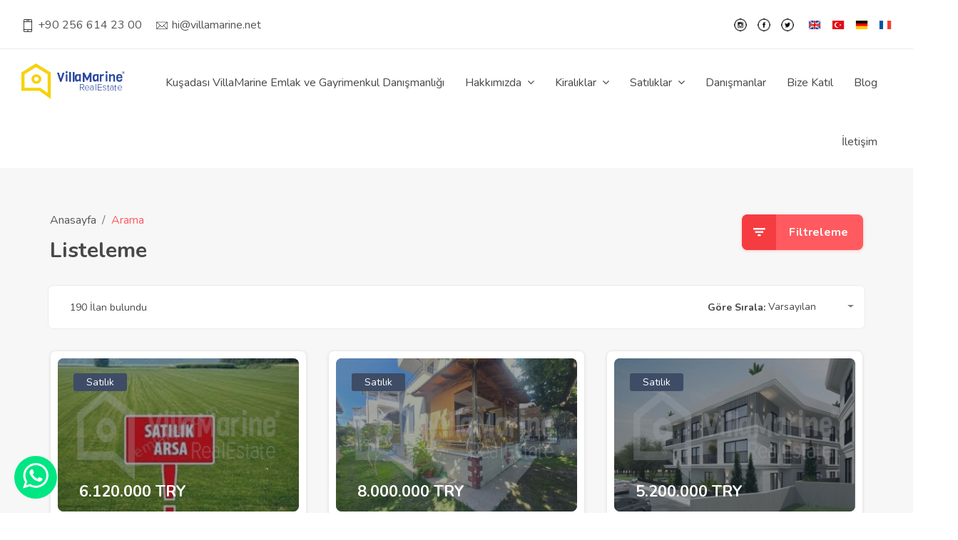

--- FILE ---
content_type: text/html; charset=UTF-8
request_url: https://www.villamarine.net/tr/search?cityFilterIds=11&currency=2&page=7
body_size: 9543
content:
<!doctype html>
<html lang="tr_TR">

<head>
    <meta charset="UTF-8">
    <meta name="viewport" content="width=device-width, initial-scale=1, maximum-scale=1, user-scalable=0">
    <link rel="icon" href="https://www.villamarine.net/uploads/933fa8c22582be4d7e865481a2a2079a.png" type="image/x-icon"/>
    <!-- css file -->
    <link rel="stylesheet" href="https://www.villamarine.net/views/front_themes/villamarine_theme/assets/css/bootstrap.min.css">
    <link rel="stylesheet" href="https://www.villamarine.net/views/front_themes/villamarine_theme/assets/css/style.css">
    <!-- Responsive stylesheet -->
    <link rel="stylesheet" href="https://www.villamarine.net/views/front_themes/villamarine_theme/assets/css/responsive.css">
    <!-- HTML5 shim and Respond.js for IE8 support of HTML5 elements and media queries -->
    <!-- WARNING: Respond.js doesn't work if you view the page via file:// -->
    <!--[if lt IE 9]>
    <script src="https://oss.maxcdn.com/html5shiv/3.7.3/html5shiv.min.js"></script>
    <script src="https://oss.maxcdn.com/respond/1.4.2/respond.min.js"></script>
    <![endif]-->
    
    
                <meta name="language" content="en">
<meta property="og:locale" content="tr_TR" />
<meta property="og:site_name" content="VillaMarine" />

<meta name="twitter:site" content="" />
<meta name="twitter:url" content="https://www.villamarine.net/tr/search?cityFilterIds=11&amp;currency=2&amp;page=7" />

<meta name="twitter:card" content="summary" />
<meta name="twitter:creator" content="@diffeaofficial" />

<meta name="twitter:image" content="" />
<meta property="og:image" content="" />
<meta property="og:type" content="web_site" />
<meta property="og:url" content="https://www.villamarine.net/tr/search" />

<link rel="canonical" href="https://www.villamarine.net/tr/search" />
<link rel="alternate" hreflang="tr_TR" href="https://www.villamarine.net/tr/search" />


<meta property="og:title" content="Filtreleme Sonuçları - Emlak" />
<meta name="twitter:title" content="Filtreleme Sonuçları - Emlak">

<meta property="og:description" content="Filtreleme Sonu&ccedil;ları - Emlak" />
<meta name="twitter:description" content="Filtreleme Sonu&ccedil;ları - Emlak">
<meta name="description" content="Filtreleme Sonu&ccedil;ları - Emlak">

<link rel="shortcut icon" href="https://www.villamarine.net/uploads/933fa8c22582be4d7e865481a2a2079a.png"/>


<title>Filtreleme Sonuçları - Emlak</title>


    </head>
<body>
<div class="wrapper">
    <div class="preloader"></div>
    <!-- Main Header Nav -->
    <header class="header-nav menu_style_home_one style2 home3 navbar-scrolltofixed stricky main-menu">
        <div class="top-header home1-advnc-search home6 ">
            <div class="container-fluid p0">
                <div class="row align-items-center">
                    <div class="col-lg-6">
                        <div class="top-header-email-phone">
                            <ul>
                                <li><a href="tel:+90 256 614 23 00"><img src="https://www.villamarine.net/views/front_themes/villamarine_theme/assets/images/phone.svg" alt="">+90 256 614 23 00</a></li>
                                <li><a href="mailto:hi@villamarine.net"><img src="https://www.villamarine.net/views/front_themes/villamarine_theme/assets/images/mail.svg" alt="">hi@villamarine.net</a></li>
                            </ul>
                        </div>
                    </div>
                    <div class="col-lg-6">
                        <div class="top-header-social-media-lang">
                            <div class="social-media">
                                <ul>
                                                                        <li><a href="https://www.instagram.com/villamarinegayrimenkul/"><img src="https://www.villamarine.net/uploads/598aa861eac1555b9b4343759347e747.png" alt=""></a></li>
                                                                        <li><a href="https://www.facebook.com/villamarinegayrimenkul"><img src="https://www.villamarine.net/uploads/043519c06eadd5ce878c851e48ff2fa5.png" alt=""></a></li>
                                                                        <li><a href="https://twitter.com/villamarinemlak"><img src="https://www.villamarine.net/uploads/9486ff2daee913b00721891818e52e43.png" alt=""></a></li>
                                                                    </ul>
                            </div>
                            <div class="lang">
                                <ul>
                                                                        <li><a href="https://www.villamarine.net/tr/change-current-language/1"><img src="https://www.villamarine.net/views/front_themes/villamarine_theme/assets/images/en.png" alt="en"></a></li>
                                                                        <li><a href="https://www.villamarine.net/tr/change-current-language/2"><img src="https://www.villamarine.net/views/front_themes/villamarine_theme/assets/images/tr.png" alt="tr"></a></li>
                                                                        <li><a href="https://www.villamarine.net/tr/change-current-language/3"><img src="https://www.villamarine.net/views/front_themes/villamarine_theme/assets/images/de.png" alt="de"></a></li>
                                                                        <li><a href="https://www.villamarine.net/tr/change-current-language/4"><img src="https://www.villamarine.net/views/front_themes/villamarine_theme/assets/images/fr.png" alt="fr"></a></li>
                                                                    </ul>
                            </div>
                        </div>
                    </div>
                </div>
            </div>
        </div>

        <div class="container-fluid p0">
            <!-- Ace Responsive Menu -->
            <nav>
                <!-- Menu Toggle btn-->
                <div class="menu-toggle">
                    <img class="nav_logo_img img-fluid" src="https://www.villamarine.net/views/front_themes/villamarine_theme/assets/images/header-logo.png"
                         alt="header-logo.png">
                    <button type="button" id="menu-btn">
                        <span class="icon-bar"></span>
                        <span class="icon-bar"></span>
                        <span class="icon-bar"></span>
                    </button>
                </div>
                <a href="https://www.villamarine.net/tr" class="navbar_brand float-left dn-smd">
                    <img class="logo1 img-fluid" src="https://www.villamarine.net/uploads/f4ed1d7ccab37c859a0b37ed0f84badc.svg" alt="Logo">
                    <img class="logo2 img-fluid" src="https://www.villamarine.net/uploads/f4ed1d7ccab37c859a0b37ed0f84badc.svg" alt="Logo">
                </a>
                <!-- Responsive Menu Structure-->
                <!--Note: declare the Menu style in the data-menu-style="horizontal" (options: horizontal, vertical, accordion) -->
                <ul id="respMenu" class="ace-responsive-menu text-right" data-menu-style="horizontal">
                    <li>
                <a href="https://villamarine.net:7081/tr">Kuşadası VillaMarine Emlak ve Gayrimenkul Danışmanlığı</a>
            </li>
        

                    <li>
                <a href="https://villamarine.net:7081/tr/hakkimizda"><span class="title">Hakkımızda</span></a>
                <ul>
                    <li>
                <a href="https://villamarine.net:7081/tr/ofimizi-gezin">Ofimizi Gezin</a>
            </li>
        
                </ul>

            </li>

                    

                    <li>
                <a href="#"><span class="title">Kiralıklar</span></a>
                <ul>
                    <li>
                <a href="https://villamarine.net:7081/tr/kiralik-daire">Kiralık Daire</a>
            </li>
        

                    <li>
                <a href="https://villamarine.net:7081/tr/kiralik-isyeri">Kiralık İşyeri</a>
            </li>
        

                    <li>
                <a href="https://villamarine.net:7081/tr/kiralik-arsa">Kiralık Arsa</a>
            </li>
        

                    <li>
                <a href="https://villamarine.net:7081/tr/kiralik-villa">Kiralık Villa</a>
            </li>
        

                    <li>
                <a href="https://villamarine.net:7081/tr/kiralik-turizm">Kiralık Turizm</a>
            </li>
        
                </ul>

            </li>

                    

                    <li>
                <a href="#"><span class="title">Satılıklar</span></a>
                <ul>
                    <li>
                <a href="https://villamarine.net:7081/tr/satilik-daire">Satılık Daire</a>
            </li>
        

                    <li>
                <a href="https://villamarine.net:7081/tr/satilik-isyeri">Satılık İşyeri</a>
            </li>
        

                    <li>
                <a href="https://villamarine.net:7081/tr/satilik-arsa">Satılık Arsa</a>
            </li>
        

                    <li>
                <a href="https://villamarine.net:7081/tr/satilik-villa">Satılık Villa</a>
            </li>
        

                    <li>
                <a href="https://villamarine.net:7081/tr/satilik-turizm">Satılık Turizm</a>
            </li>
        
                </ul>

            </li>

                    

                    <li>
                <a href="https://villamarine.net:7081/tr/danismanlar">Danışmanlar</a>
            </li>
        

                    <li>
                <a href="https://emlak.diffea.com/tr/become-an-agent">Bize Katıl</a>
            </li>
        

                    <li>
                <a href="https://villamarine.net:7081/tr/blog">Blog</a>
            </li>
        

                    <li>
                <a href="https://villamarine.net:7081/tr/iletisim">İletişim</a>
            </li>
        
                </ul>
            </nav>
        </div>
    </header>
    <!-- Main Header Nav For Mobile -->
    <div id="page" class="stylehome1 h0">
        <div class="mobile-menu">
            <div class="header stylehome1">

                <div class="main_logo_home2 text-center">
                    <div class="mobil-logo">
                        <a href="https://www.villamarine.net/tr">
                            <img class="nav_logo_img img-fluid mt20" src="https://www.villamarine.net/uploads/f4ed1d7ccab37c859a0b37ed0f84badc.svg" alt="Logo">
                        </a>
                    </div>

                </div>
                <ul class="menu_bar_home2">
                    <li class="list-inline-item list_s d-none"><a href="#"><span class="flaticon-user"></span></a></li>
                    <li class="list-inline-item d-none">
                        <div class="search_overlay">
                            <div id="search-button-listener2" class="mk-search-trigger style2 mk-fullscreen-trigger">
                                <div id="search-button2"><i class="flaticon-magnifying-glass"></i></div>
                            </div>
                            <div class="mk-fullscreen-search-overlay" id="mk-search-overlay2">
                                <button class="mk-fullscreen-close" id="mk-fullscreen-close-button2"><i
                                        class="fa fa-times"></i></button>
                                <div id="mk-fullscreen-search-wrapper2">
                                    <form method="get" id="mk-fullscreen-searchform2">
                                        <input type="text" value="" placeholder="Search courses..."
                                               id="mk-fullscreen-search-input2">
                                        <i class="flaticon-magnifying-glass fullscreen-search-icon"><input value=""
                                                                                                           type="submit"></i>
                                    </form>
                                </div>
                            </div>
                        </div>
                    </li>
                    <li class="list-inline-item"><a href="#menu"><span></span></a></li>
                </ul>
            </div>
        </div><!-- /.mobile-menu -->
        <nav id="menu" class="stylehome1">
            <ul>
    
                    <li>
                <a href="https://villamarine.net:7081/tr">Kuşadası VillaMarine Emlak ve Gayrimenkul Danışmanlığı</a>
            </li>
        
    
                    <li class="child">
                <a href="https://villamarine.net:7081/tr/hakkimizda">Hakkımızda</a>
                <ul>
    
                    <li>
                <a href="https://villamarine.net:7081/tr/ofimizi-gezin">Ofimizi Gezin</a>
            </li>
        
    </ul>
            </li>

                    
    
                    <li class="child">
                <a href="#">Kiralıklar</a>
                <ul>
    
                    <li>
                <a href="https://villamarine.net:7081/tr/kiralik-daire">Kiralık Daire</a>
            </li>
        
    
                    <li>
                <a href="https://villamarine.net:7081/tr/kiralik-isyeri">Kiralık İşyeri</a>
            </li>
        
    
                    <li>
                <a href="https://villamarine.net:7081/tr/kiralik-arsa">Kiralık Arsa</a>
            </li>
        
    
                    <li>
                <a href="https://villamarine.net:7081/tr/kiralik-villa">Kiralık Villa</a>
            </li>
        
    
                    <li>
                <a href="https://villamarine.net:7081/tr/kiralik-turizm">Kiralık Turizm</a>
            </li>
        
    </ul>
            </li>

                    
    
                    <li class="child">
                <a href="#">Satılıklar</a>
                <ul>
    
                    <li>
                <a href="https://villamarine.net:7081/tr/satilik-daire">Satılık Daire</a>
            </li>
        
    
                    <li>
                <a href="https://villamarine.net:7081/tr/satilik-isyeri">Satılık İşyeri</a>
            </li>
        
    
                    <li>
                <a href="https://villamarine.net:7081/tr/satilik-arsa">Satılık Arsa</a>
            </li>
        
    
                    <li>
                <a href="https://villamarine.net:7081/tr/satilik-villa">Satılık Villa</a>
            </li>
        
    
                    <li>
                <a href="https://villamarine.net:7081/tr/satilik-turizm">Satılık Turizm</a>
            </li>
        
    </ul>
            </li>

                    
    
                    <li>
                <a href="https://villamarine.net:7081/tr/danismanlar">Danışmanlar</a>
            </li>
        
    
                    <li>
                <a href="https://emlak.diffea.com/tr/become-an-agent">Bize Katıl</a>
            </li>
        
    
                    <li>
                <a href="https://villamarine.net:7081/tr/blog">Blog</a>
            </li>
        
    
                    <li>
                <a href="https://villamarine.net:7081/tr/iletisim">İletişim</a>
            </li>
        
            <li>

                <select class="selectpicker  show-tick languageChange" name="languageChange"
                        onchange="changeCurrency(this)">
                                            <option value="https://www.villamarine.net/tr/change-current-language/1"
                                                        >en</option>
                                            <option value="https://www.villamarine.net/tr/change-current-language/2"
                                 selected="selected"                         >tr</option>
                                            <option value="https://www.villamarine.net/tr/change-current-language/3"
                                                        >de</option>
                                            <option value="https://www.villamarine.net/tr/change-current-language/4"
                                                        >fr</option>
                    
                </select>

        </li>
    <li>

            <select class="selectpicker  show-tick currencyChange" name="currencyChange"
                    onchange="changeCurrency(this)">
                                    <option value="https://www.villamarine.net/tr/change-currency/1"
                                                > Euro</option>
                                    <option value="https://www.villamarine.net/tr/change-currency/2"
                             selected="selected"                     > TL</option>
                            </select>

    </li>
</ul>

        </nav>
    </div>
        <input type='hidden' name='currency' value='2' />
    <!-- Listing Grid View -->
<section class="our-listing bgc-f7 pb30-991">
    <div class="container">
        <div class="row">
            <div class="col-md-8 col-lg-6">
                <div class="breadcrumb_content style2">
                    <div class="breadcrumb_content style2">

    <ol class="breadcrumb">
        
                            <li class="breadcrumb-item"><a href="https://www.villamarine.net/tr">Anasayfa</a></li>
            
        
                            <li class="breadcrumb-item active">Arama</li>
            
            </ol>


    
    
    
    
    
    <h2 class="breadcrumb_title">Listeleme</h2>
</div>
                </div>
            </div>
            <div class="col-md-4 col-lg-6">
                <div class="sidebar_switch text-right">
                    <div id="main2">
                        <span id="open2" class="flaticon-filter-results-button filter_open_btn">Filtreleme</span>
                    </div>
                </div>
            </div>
        </div>
        <div class="row">
            <div class="col-lg-12">
                <div class="row">
                    <div class="grid_list_search_result style2">
                        <div class="col-sm-12 col-md-4 col-lg-3 col-xl-3">
                            <div class="left_area">
                                <p>190 İlan bulundu</p>
                            </div>
                        </div>
                        <div class="col-sm-12 col-md-8 col-lg-9 col-xl-9">
                            <div class="right_area style2 text-right">
                                <ul>
                                    <li class="list-inline-item"><span class="shrtby">Göre Sırala:</span>
                                        <select class="selectpicker show-tick" id="sorting" name="sorter" onchange="passSortUrl()">
                                                                                            <option  value="1">Artan Fiyat</option>
                                                                                            <option  value="2">Azalan Fiyat</option>
                                                                                            <option  selected="selected"
                                                         value="3">Varsayılan</option>
                                                                                    </select>
                                    </li>
                                </ul>
                            </div>
                        </div>
                    </div>
                </div>
                <div class="row">
                                            <div class="col-md-6 col-lg-4">
                            <a href="https://www.villamarine.net/tr/property/guzelcamlida-satilik-400-m2-arsa-1200" class="d-inline-block w-100">
<div class="feat_property home7 style4">
    <div class="thumb">
        <div class="fp_single_item_slider">
            <div class="item">
                <img class="img-whp" src="/img/original_689e3985204c9.jpg?w=360&amp;h=230&amp;fit=crop&amp;markfit=contain&amp;markpos=center&amp;markalpha=35&amp;mark=d44f3aac83d84dc37d0eab38e1538ad3.png&amp;markh=&amp;markw=" alt="Güzelçamlı&#039;da  Satılık  400 M² Arsa">
            </div>
        </div>
        <div class="thmb_cntnt style2">
            <ul class="tag mb0">
                <li class="list-inline-item"><p>Satılık</p></li>
                <li class="list-inline-item dn"></li>
            </ul>
        </div>
        <div class="thmb_cntnt style3">
            <p class="fp_price">6.120.000 TRY</p>
        </div>
    </div>
    <div class="details">
        <div class="tc_content">
            <p class="text-thm">Arsa</p>
            <h4>Güzelçamlı&#039;da  Satılık  400 M² Arsa</h4>
            <p><span class="flaticon-placeholder"></span> ALACAMESCİT MAH, KUŞADASI/AYDIN TURKEY</p>
            <ul class="prop_details mb0">
                                                         <li class="list-inline-item"><p class="text-thm3">M²: 400</p></li>

                                                        <li class="list-inline-item"><p class="text-thm3">ID: 1200</p></li>
            </ul>
        </div>
        
    </div>
</div>
</a>
                        </div>
                                            <div class="col-md-6 col-lg-4">
                            <a href="https://www.villamarine.net/tr/property/davutlarda-31-bahceli-yazlik-denize-800-metre-1199" class="d-inline-block w-100">
<div class="feat_property home7 style4">
    <div class="thumb">
        <div class="fp_single_item_slider">
            <div class="item">
                <img class="img-whp" src="/img/original_689dddaa68c25.jpg?w=360&amp;h=230&amp;fit=crop&amp;markfit=contain&amp;markpos=center&amp;markalpha=35&amp;mark=d44f3aac83d84dc37d0eab38e1538ad3.png&amp;markh=&amp;markw=" alt="🏠 Davutlar’da 3+1 Bahçeli Yazlık – Denize 800 Metre">
            </div>
        </div>
        <div class="thmb_cntnt style2">
            <ul class="tag mb0">
                <li class="list-inline-item"><p>Satılık</p></li>
                <li class="list-inline-item dn"></li>
            </ul>
        </div>
        <div class="thmb_cntnt style3">
            <p class="fp_price">8.000.000 TRY</p>
        </div>
    </div>
    <div class="details">
        <div class="tc_content">
            <p class="text-thm">Villa</p>
            <h4>🏠 Davutlar’da 3+1 Bahçeli Yazlık – Denize 800 Metre</h4>
            <p><span class="flaticon-placeholder"></span> ALACAMESCİT MAH, KUŞADASI/AYDIN TURKEY</p>
            <ul class="prop_details mb0">
                                                         <li class="list-inline-item"><p class="text-thm3">M²: 130/120</p></li>

                                                        <li class="list-inline-item"><p class="text-thm3">ID: 1199</p></li>
            </ul>
        </div>
        
    </div>
</div>
</a>
                        </div>
                                            <div class="col-md-6 col-lg-4">
                            <a href="https://www.villamarine.net/tr/property/guzelcamlida-21-ebeveyn-banyolu-daire-1197" class="d-inline-block w-100">
<div class="feat_property home7 style4">
    <div class="thumb">
        <div class="fp_single_item_slider">
            <div class="item">
                <img class="img-whp" src="/img/original_6892137c72dbc.jpg?w=360&amp;h=230&amp;fit=crop&amp;markfit=contain&amp;markpos=center&amp;markalpha=35&amp;mark=d44f3aac83d84dc37d0eab38e1538ad3.png&amp;markh=&amp;markw=" alt="🏙️ Güzelçamlı&#039;da 2+1 Ebeveyn Banyolu Daire">
            </div>
        </div>
        <div class="thmb_cntnt style2">
            <ul class="tag mb0">
                <li class="list-inline-item"><p>Satılık</p></li>
                <li class="list-inline-item dn"></li>
            </ul>
        </div>
        <div class="thmb_cntnt style3">
            <p class="fp_price">5.200.000 TRY</p>
        </div>
    </div>
    <div class="details">
        <div class="tc_content">
            <p class="text-thm">Daire</p>
            <h4>🏙️ Güzelçamlı&#039;da 2+1 Ebeveyn Banyolu Daire</h4>
            <p><span class="flaticon-placeholder"></span> GÜZELÇAMLI MAH, KUŞADASI/AYDIN TURKEY</p>
            <ul class="prop_details mb0">
                                                         <li class="list-inline-item"><p class="text-thm3">Oda Sayısı: 2+1</p></li>

                                                                             <li class="list-inline-item"><p class="text-thm3">M²: 95</p></li>

                                                        <li class="list-inline-item"><p class="text-thm3">ID: 1197</p></li>
            </ul>
        </div>
        
    </div>
</div>
</a>
                        </div>
                                            <div class="col-md-6 col-lg-4">
                            <a href="https://www.villamarine.net/tr/property/davutlar-merkezde-ara-kat-31-genis-daire-1193" class="d-inline-block w-100">
<div class="feat_property home7 style4">
    <div class="thumb">
        <div class="fp_single_item_slider">
            <div class="item">
                <img class="img-whp" src="/img/original_688b8cf91d4ee.jpg?w=360&amp;h=230&amp;fit=crop&amp;markfit=contain&amp;markpos=center&amp;markalpha=35&amp;mark=d44f3aac83d84dc37d0eab38e1538ad3.png&amp;markh=&amp;markw=" alt="🏡Davutlar Merkez&#039;de Ara Kat 3+1 Geniş Daire">
            </div>
        </div>
        <div class="thmb_cntnt style2">
            <ul class="tag mb0">
                <li class="list-inline-item"><p>Satılık</p></li>
                <li class="list-inline-item dn"></li>
            </ul>
        </div>
        <div class="thmb_cntnt style3">
            <p class="fp_price">5.500.000 TRY</p>
        </div>
    </div>
    <div class="details">
        <div class="tc_content">
            <p class="text-thm">Daire</p>
            <h4>🏡Davutlar Merkez&#039;de Ara Kat 3+1 Geniş Daire</h4>
            <p><span class="flaticon-placeholder"></span> DAVUTLAR MAH, KUŞADASI/AYDIN TURKEY</p>
            <ul class="prop_details mb0">
                                                         <li class="list-inline-item"><p class="text-thm3">Oda Sayısı: 3+1</p></li>

                                                                             <li class="list-inline-item"><p class="text-thm3">M²: 120</p></li>

                                                        <li class="list-inline-item"><p class="text-thm3">ID: 1193</p></li>
            </ul>
        </div>
        
    </div>
</div>
</a>
                        </div>
                                            <div class="col-md-6 col-lg-4">
                            <a href="https://www.villamarine.net/tr/property/ege-mahallesinde-guvenlikli-sitede-dogalgazli-31-daire-1191" class="d-inline-block w-100">
<div class="feat_property home7 style4">
    <div class="thumb">
        <div class="fp_single_item_slider">
            <div class="item">
                <img class="img-whp" src="/img/original_6884c053af481.jpg?w=360&amp;h=230&amp;fit=crop&amp;markfit=contain&amp;markpos=center&amp;markalpha=35&amp;mark=d44f3aac83d84dc37d0eab38e1538ad3.png&amp;markh=&amp;markw=" alt="Ege Mahallesi&#039;nde Güvenlikli Sitede Doğalgazlı 3+1 Daire">
            </div>
        </div>
        <div class="thmb_cntnt style2">
            <ul class="tag mb0">
                <li class="list-inline-item"><p>Satılık</p></li>
                <li class="list-inline-item dn"></li>
            </ul>
        </div>
        <div class="thmb_cntnt style3">
            <p class="fp_price">9.500.000 TRY</p>
        </div>
    </div>
    <div class="details">
        <div class="tc_content">
            <p class="text-thm">Daire</p>
            <h4>Ege Mahallesi&#039;nde Güvenlikli Sitede Doğalgazlı 3+1 Daire</h4>
            <p><span class="flaticon-placeholder"></span> EGE MAH, KUŞADASI/AYDIN TURKEY</p>
            <ul class="prop_details mb0">
                                                         <li class="list-inline-item"><p class="text-thm3">Oda Sayısı: 3+1</p></li>

                                                                             <li class="list-inline-item"><p class="text-thm3">M²: 110</p></li>

                                                        <li class="list-inline-item"><p class="text-thm3">ID: 1191</p></li>
            </ul>
        </div>
        
    </div>
</div>
</a>
                        </div>
                                            <div class="col-md-6 col-lg-4">
                            <a href="https://www.villamarine.net/tr/property/yaz-kis-yasam-icin-ideal-dogalgaz-kapida-31-daire-1190" class="d-inline-block w-100">
<div class="feat_property home7 style4">
    <div class="thumb">
        <div class="fp_single_item_slider">
            <div class="item">
                <img class="img-whp" src="/img/original_6881214805bc8.jpg?w=360&amp;h=230&amp;fit=crop&amp;markfit=contain&amp;markpos=center&amp;markalpha=35&amp;mark=d44f3aac83d84dc37d0eab38e1538ad3.png&amp;markh=&amp;markw=" alt="🔥 Yaz-Kış Yaşam İçin İdeal – Doğalgaz Kapıda 3+1 Daire">
            </div>
        </div>
        <div class="thmb_cntnt style2">
            <ul class="tag mb0">
                <li class="list-inline-item"><p>Satılık</p></li>
                <li class="list-inline-item dn"></li>
            </ul>
        </div>
        <div class="thmb_cntnt style3">
            <p class="fp_price">6.000.000 TRY</p>
        </div>
    </div>
    <div class="details">
        <div class="tc_content">
            <p class="text-thm">Daire</p>
            <h4>🔥 Yaz-Kış Yaşam İçin İdeal – Doğalgaz Kapıda 3+1 Daire</h4>
            <p><span class="flaticon-placeholder"></span> EGE MAH, KUŞADASI/AYDIN TURKEY</p>
            <ul class="prop_details mb0">
                                                         <li class="list-inline-item"><p class="text-thm3">Oda Sayısı: 3+1</p></li>

                                                                                         <li class="list-inline-item"><p class="text-thm3">ID: 1190</p></li>
            </ul>
        </div>
        
    </div>
</div>
</a>
                        </div>
                                            <div class="col-md-6 col-lg-4">
                            <a href="https://www.villamarine.net/tr/property/denize-sifir-prestijli-sitede-31-yazlik-1188" class="d-inline-block w-100">
<div class="feat_property home7 style4">
    <div class="thumb">
        <div class="fp_single_item_slider">
            <div class="item">
                <img class="img-whp" src="/img/original_68714f686ce85.jpg?w=360&amp;h=230&amp;fit=crop&amp;markfit=contain&amp;markpos=center&amp;markalpha=35&amp;mark=d44f3aac83d84dc37d0eab38e1538ad3.png&amp;markh=&amp;markw=" alt="Denize Sıfır Prestijli Sitede 3+1 Yazlık...">
            </div>
        </div>
        <div class="thmb_cntnt style2">
            <ul class="tag mb0">
                <li class="list-inline-item"><p>Satılık</p></li>
                <li class="list-inline-item dn"></li>
            </ul>
        </div>
        <div class="thmb_cntnt style3">
            <p class="fp_price">13.500.000 TRY</p>
        </div>
    </div>
    <div class="details">
        <div class="tc_content">
            <p class="text-thm">Villa</p>
            <h4>Denize Sıfır Prestijli Sitede 3+1 Yazlık...</h4>
            <p><span class="flaticon-placeholder"></span> YAVANSU MAH, KUŞADASI/AYDIN TURKEY</p>
            <ul class="prop_details mb0">
                                                         <li class="list-inline-item"><p class="text-thm3">M²: 130</p></li>

                                                        <li class="list-inline-item"><p class="text-thm3">ID: 1188</p></li>
            </ul>
        </div>
        
    </div>
</div>
</a>
                        </div>
                                            <div class="col-md-6 col-lg-4">
                            <a href="https://www.villamarine.net/tr/property/21-sifir-daire-yerden-isitma-kapali-otopark-yuzme-havuzu-1187" class="d-inline-block w-100">
<div class="feat_property home7 style4">
    <div class="thumb">
        <div class="fp_single_item_slider">
            <div class="item">
                <img class="img-whp" src="/img/original_694e45d84ffa4.jpg?w=360&amp;h=230&amp;fit=crop&amp;markfit=contain&amp;markpos=center&amp;markalpha=35&amp;mark=d44f3aac83d84dc37d0eab38e1538ad3.png&amp;markh=&amp;markw=" alt="2+1 Sıfır Daire - Yerden Isıtma, Kapalı Otopark, Yüzme Havuzu...">
            </div>
        </div>
        <div class="thmb_cntnt style2">
            <ul class="tag mb0">
                <li class="list-inline-item"><p>Satılık</p></li>
                <li class="list-inline-item dn"></li>
            </ul>
        </div>
        <div class="thmb_cntnt style3">
            <p class="fp_price">7.800.000 TRY</p>
        </div>
    </div>
    <div class="details">
        <div class="tc_content">
            <p class="text-thm">Daire</p>
            <h4>2+1 Sıfır Daire - Yerden Isıtma, Kapalı Otopark, Yüzme Havuzu...</h4>
            <p><span class="flaticon-placeholder"></span> DEĞİRMENDERE MAH, KUŞADASI/AYDIN TURKEY</p>
            <ul class="prop_details mb0">
                                                         <li class="list-inline-item"><p class="text-thm3">Oda Sayısı: 2+1</p></li>

                                                                             <li class="list-inline-item"><p class="text-thm3">M²: 132</p></li>

                                                        <li class="list-inline-item"><p class="text-thm3">ID: 1187</p></li>
            </ul>
        </div>
        
    </div>
</div>
</a>
                        </div>
                                            <div class="col-md-6 col-lg-4">
                            <a href="https://www.villamarine.net/tr/property/guzelcamli-merkezde-31-dubleks-daire-1181" class="d-inline-block w-100">
<div class="feat_property home7 style4">
    <div class="thumb">
        <div class="fp_single_item_slider">
            <div class="item">
                <img class="img-whp" src="/img/original_685ba0d121019.jpg?w=360&amp;h=230&amp;fit=crop&amp;markfit=contain&amp;markpos=center&amp;markalpha=35&amp;mark=d44f3aac83d84dc37d0eab38e1538ad3.png&amp;markh=&amp;markw=" alt="Güzelçamlı Merkezde 3+1 Dubleks Daire">
            </div>
        </div>
        <div class="thmb_cntnt style2">
            <ul class="tag mb0">
                <li class="list-inline-item"><p>Satılık</p></li>
                <li class="list-inline-item dn"></li>
            </ul>
        </div>
        <div class="thmb_cntnt style3">
            <p class="fp_price">6.500.000 TRY</p>
        </div>
    </div>
    <div class="details">
        <div class="tc_content">
            <p class="text-thm">Daire</p>
            <h4>Güzelçamlı Merkezde 3+1 Dubleks Daire</h4>
            <p><span class="flaticon-placeholder"></span> GÜZELÇAMLI MAH, KUŞADASI/AYDIN TURKEY</p>
            <ul class="prop_details mb0">
                                                         <li class="list-inline-item"><p class="text-thm3">Oda Sayısı: 3+1</p></li>

                                                                             <li class="list-inline-item"><p class="text-thm3">M²: 180</p></li>

                                                        <li class="list-inline-item"><p class="text-thm3">ID: 1181</p></li>
            </ul>
        </div>
        
    </div>
</div>
</a>
                        </div>
                                            <div class="col-md-6 col-lg-4">
                            <a href="https://www.villamarine.net/tr/property/denize-yakin-ozel-havuzlu-tek-mustakil-villa-1179" class="d-inline-block w-100">
<div class="feat_property home7 style4">
    <div class="thumb">
        <div class="fp_single_item_slider">
            <div class="item">
                <img class="img-whp" src="/img/original_684eea3ee74b1.jpg?w=360&amp;h=230&amp;fit=crop&amp;markfit=contain&amp;markpos=center&amp;markalpha=35&amp;mark=d44f3aac83d84dc37d0eab38e1538ad3.png&amp;markh=&amp;markw=" alt="🌊 Denize Yakın, Özel Havuzlu Tek Müstakil Villa!">
            </div>
        </div>
        <div class="thmb_cntnt style2">
            <ul class="tag mb0">
                <li class="list-inline-item"><p>Satılık</p></li>
                <li class="list-inline-item dn"></li>
            </ul>
        </div>
        <div class="thmb_cntnt style3">
            <p class="fp_price">15.000.000 TRY</p>
        </div>
    </div>
    <div class="details">
        <div class="tc_content">
            <p class="text-thm">Villa</p>
            <h4>🌊 Denize Yakın, Özel Havuzlu Tek Müstakil Villa!</h4>
            <p><span class="flaticon-placeholder"></span> GÜZELÇAMLI MAH, KUŞADASI/AYDIN TURKEY</p>
            <ul class="prop_details mb0">
                                                         <li class="list-inline-item"><p class="text-thm3">M²: 180/140</p></li>

                                                        <li class="list-inline-item"><p class="text-thm3">ID: 1179</p></li>
            </ul>
        </div>
        
    </div>
</div>
</a>
                        </div>
                                            <div class="col-md-6 col-lg-4">
                            <a href="https://www.villamarine.net/tr/property/akilli-ev-konforu-ile-deniz-manzarali-21-daire-1177" class="d-inline-block w-100">
<div class="feat_property home7 style4">
    <div class="thumb">
        <div class="fp_single_item_slider">
            <div class="item">
                <img class="img-whp" src="/img/original_683f403cb02b3.jpg?w=360&amp;h=230&amp;fit=crop&amp;markfit=contain&amp;markpos=center&amp;markalpha=35&amp;mark=d44f3aac83d84dc37d0eab38e1538ad3.png&amp;markh=&amp;markw=" alt="🏡 Akıllı Ev Konforu ile Deniz Manzaralı 2+1 Daire">
            </div>
        </div>
        <div class="thmb_cntnt style2">
            <ul class="tag mb0">
                <li class="list-inline-item"><p>Satılık</p></li>
                <li class="list-inline-item dn"></li>
            </ul>
        </div>
        <div class="thmb_cntnt style3">
            <p class="fp_price">9.750.000 TRY</p>
        </div>
    </div>
    <div class="details">
        <div class="tc_content">
            <p class="text-thm">Daire</p>
            <h4>🏡 Akıllı Ev Konforu ile Deniz Manzaralı 2+1 Daire</h4>
            <p><span class="flaticon-placeholder"></span> KADINLAR DENİZİ MAH, KUŞADASI/AYDIN TURKEY</p>
            <ul class="prop_details mb0">
                                                         <li class="list-inline-item"><p class="text-thm3">Oda Sayısı: 2+1</p></li>

                                                                             <li class="list-inline-item"><p class="text-thm3">M²: 110</p></li>

                                                        <li class="list-inline-item"><p class="text-thm3">ID: 1177</p></li>
            </ul>
        </div>
        
    </div>
</div>
</a>
                        </div>
                                            <div class="col-md-6 col-lg-4">
                            <a href="https://www.villamarine.net/tr/property/havuzlu-sitede-kismi-deniz-manzarali-31-daire-1176" class="d-inline-block w-100">
<div class="feat_property home7 style4">
    <div class="thumb">
        <div class="fp_single_item_slider">
            <div class="item">
                <img class="img-whp" src="/img/original_683f19e15f6fd.jpg?w=360&amp;h=230&amp;fit=crop&amp;markfit=contain&amp;markpos=center&amp;markalpha=35&amp;mark=d44f3aac83d84dc37d0eab38e1538ad3.png&amp;markh=&amp;markw=" alt="Havuzlu Sitede Kısmi Deniz Manzaralı 3+1 Daire!">
            </div>
        </div>
        <div class="thmb_cntnt style2">
            <ul class="tag mb0">
                <li class="list-inline-item"><p>Satılık</p></li>
                <li class="list-inline-item dn"></li>
            </ul>
        </div>
        <div class="thmb_cntnt style3">
            <p class="fp_price">5.750.000 TRY</p>
        </div>
    </div>
    <div class="details">
        <div class="tc_content">
            <p class="text-thm">Daire</p>
            <h4>Havuzlu Sitede Kısmi Deniz Manzaralı 3+1 Daire!</h4>
            <p><span class="flaticon-placeholder"></span> EGE MAH, KUŞADASI/AYDIN TURKEY</p>
            <ul class="prop_details mb0">
                                                         <li class="list-inline-item"><p class="text-thm3">Oda Sayısı: 3+1</p></li>

                                                                             <li class="list-inline-item"><p class="text-thm3">M²: 120</p></li>

                                                        <li class="list-inline-item"><p class="text-thm3">ID: 1176</p></li>
            </ul>
        </div>
        
    </div>
</div>
</a>
                        </div>
                                        <div class="col-lg-12 mt20">
                        <div class="mbp_pagination">
                            <ul class="page_navigation">
                    <li class="page-item">
                <a class="page-link" href="https://www.villamarine.net/tr/search?cityFilterIds=11&amp;currency=2&amp;page=6" tabindex="-1"
                   aria-disabled="« Önceki"> <span class="flaticon-left-arrow"></span> Prev</a>
            </li>
        
                    
                                                                        <li class="page-item"><a class="page-link" href="https://www.villamarine.net/tr/search?cityFilterIds=11&amp;currency=2&amp;page=1">1</a></li>
                                                                                <li class="page-item"><a class="page-link" href="https://www.villamarine.net/tr/search?cityFilterIds=11&amp;currency=2&amp;page=2">2</a></li>
                                                                                    <li class="page-item disabled"><a class="page-link" href="#">...</a></li>
            
                                
                                                                        <li class="page-item"><a class="page-link" href="https://www.villamarine.net/tr/search?cityFilterIds=11&amp;currency=2&amp;page=4">4</a></li>
                                                                                <li class="page-item"><a class="page-link" href="https://www.villamarine.net/tr/search?cityFilterIds=11&amp;currency=2&amp;page=5">5</a></li>
                                                                                <li class="page-item"><a class="page-link" href="https://www.villamarine.net/tr/search?cityFilterIds=11&amp;currency=2&amp;page=6">6</a></li>
                                                                                <li class="page-item active" aria-current="page">
                            <a class="page-link" href="#">7<span class="sr-only">(current)</span></a>
                        </li>
                                                                                <li class="page-item"><a class="page-link" href="https://www.villamarine.net/tr/search?cityFilterIds=11&amp;currency=2&amp;page=8">8</a></li>
                                                                                <li class="page-item"><a class="page-link" href="https://www.villamarine.net/tr/search?cityFilterIds=11&amp;currency=2&amp;page=9">9</a></li>
                                                                                <li class="page-item"><a class="page-link" href="https://www.villamarine.net/tr/search?cityFilterIds=11&amp;currency=2&amp;page=10">10</a></li>
                                                                                    <li class="page-item disabled"><a class="page-link" href="#">...</a></li>
            
                                
                                                                        <li class="page-item"><a class="page-link" href="https://www.villamarine.net/tr/search?cityFilterIds=11&amp;currency=2&amp;page=15">15</a></li>
                                                                                <li class="page-item"><a class="page-link" href="https://www.villamarine.net/tr/search?cityFilterIds=11&amp;currency=2&amp;page=16">16</a></li>
                                                        
                    <li class="page-item">
                <a class="page-link" href="https://www.villamarine.net/tr/search?cityFilterIds=11&amp;currency=2&amp;page=8" aria-label="Sonraki »"><span
                        class="flaticon-right-arrow"></span></a>
            </li>
            </ul>

                        </div>
                    </div>
                </div>
            </div>
        </div>
    </div>
</section>

    <div class="row">
        <div class="col-sm-12">
            <div class="listing_sidebar">
                <div class="sidebar_content_details style3">
                    <!-- <a href="javascript:void(0)" class="closebtn" onclick="closeNav()">&times;</a> -->
                    <div class="sidebar_listing_list style2 mb0">
                        <div class="sidebar_advanced_search_widget">
                            <form id="search" method="GET" action="https://www.villamarine.net/tr/search">
                                <h4 class="mb25">Filtreleme <a class="filter_closed_btn float-right" href="#"><small>Kapat</small> <span class="flaticon-close"></span></a></h4>
                                <input type="text" id="fromValue" hidden="hidden" value="" name="minimumPrice">
                                <input type="text" id="toValue" hidden="hidden" value="" name="maximumPrice">
                                <ul class="sasw_list style2 mb0">
                                    <li>
                                        <div class="search_option_two">
                                            <div class="candidate_revew_select">
                                                <select name="categoryFilterIds" class="selectpicker w100 show-tick">
                                                    <option  value="">Kategori</option>
                                                                                                            <option value="1"
                                                                >
                                                            Villa</option>
                                                                                                            <option value="2"
                                                                >
                                                            Daire</option>
                                                                                                            <option value="3"
                                                                >
                                                            İşyeri</option>
                                                                                                            <option value="4"
                                                                >
                                                            Arsa</option>
                                                                                                            <option value="5"
                                                                >
                                                            Turizm</option>
                                                                                                    </select>
                                            </div>
                                        </div>
                                    </li>
                                    <li>
                                        <div class="search_option_two">
                                            <div class="candidate_revew_select">
                                                                                                    <select name="oda_sayisi" id="25" class="selectpicker w100 show-tick">
    <option value="">Oda Sayısı</option>
            <option  value="36">1+1</option>
            <option  value="37">2+1</option>
            <option  value="38">3+1</option>
            <option  value="39">4+1</option>
            <option  value="40">5+1</option>
            <option  value="41">4+2</option>
            <option  value="42">6+2</option>
            <option  value="43">7+1</option>
            <option  value="44">7+2</option>
            <option  value="45">5+2</option>
            <option  value="46">13</option>
    </select>



                                                                                            </div>
                                        </div>
                                    </li>
                                    <li>
                                        <div class="search_option_two">
                                            <div class="candidate_revew_select">
                                                <select name="townFilterIds" class="selectpicker w100 show-tick">
                                                    <option value="" selected>Lokasyon</option>
                                                                                                            <option value="136"
                                                                >
                                                            KUŞADASI</option>
                                                                                                    </select>
                                            </div>
                                        </div>
                                    </li>
                                    <li>
                                        <div class="small_dropdown2">
                                            <div id="prncgs" class="btn dd_btn">
                                                <span>Fiyat</span>
                                                <label for="exampleInputEmail2"><span class="fa fa-angle-down"></span></label>
                                            </div>
                                            <div class="dd_content2 w100">
                                                <div class="pricing_acontent">
                                                    <!-- <input type="text" class="amount" placeholder="$52,239">
                                                    <input type="text" class="amount2" placeholder="$985,14">
                                                    <div class="slider-range"></div> -->
                                                    <span id="slider-range-value1"></span>
                                                    <span class="mt0" id="slider-range-value2"></span>
                                                    <div id="slider"></div>
                                                </div>
                                            </div>
                                        </div>
                                    </li>
                                    <li>
                                        <div class="search_option_button">
                                            <button type="submit" class="btn btn-block btn-thm ajax-based-listing-trigger">Ara</button>
                                        </div>
                                    </li>
                                </ul>
                            </form>
                        </div>
                    </div>
                </div>
            </div>
        </div>
    </div>
    <!-- Our Footer -->
<section class="footer_one">
    <div class="container">
        <div class="row">
            <div class="col-sm-6 col-md-6 col-lg-3 col-xl-3 pr0 pl0">
                <div class="footer_about_widget">
                    <h4>Site Hakkında</h4>
                    <p>Kuşadası&#039;nın yerlisi iki ortak olarak, 2017 yılında aile şirketi olarak kurulan ve gayrimenkul ile inşaat sektöründe hizmet vermeye devam eden VillaMarine Gayrimenkul Emlak ve İnşaat, profesyonel gayrimenkul danışmanlığı hizmeti ve son derece yeni teknolojiyle çalışan ekibi, güvenilir müşteri ağına kaliteli hizmet sunmaktadır.</p>
                </div>
            </div>
            <div class="col-sm-6 col-md-6 col-lg-3 col-xl-3">
                <div class="footer_qlink_widget">
                    <h4>Kurumsal</h4>
                    <ul class="list-unstyled">
                                                    <li><a href="https://www.villamarine.net/tr">Kuşadası VillaMarine Emlak ve Gayrimenkul Danışmanlığı</a></li>
                                                    <li><a href="https://www.villamarine.net/tr/hakkimizda">Hakkımızda</a></li>
                                                    <li><a href="https://www.villamarine.net/tr/iletisim">İletişim</a></li>
                                                    <li><a href="https://www.villamarine.net/tr/search">Tüm Sonuçlar</a></li>
                                                    <li><a href="https://www.villamarine.net/tr/sss">SSS</a></li>
                                                    <li><a href="https://www.villamarine.net/tr/blog">Blog</a></li>
                                                    <li><a href="https://www.villamarine.net/tr/danismanlar">Danışmanlar</a></li>
                                                    <li><a href="https://www.villamarine.net/tr/ofimizi-gezin">Ofimizi Gezin</a></li>
                                                    <li><a href="https://www.villamarine.net/tr"></a></li>
                                                <li><a href="https://www.villamarine.net/tr/become-an-agent">Bize Katıl</a></li>
                    </ul>
                </div>
            </div>
            <div class="col-sm-6 col-md-6 col-lg-3 col-xl-3">
                <div class="footer_contact_widget">
                    <h4>İletişim Bilgileri</h4>
                    <ul class="list-unstyled">
                        <li><a href="mailto:hi@villamarine.net">hi@villamarine.net</a></li>
                        <li><a href="#">Türkmen Mahallesi
İsmet İnönü Bulvarı 34/A  
Kuşadası/Aydın</a></li>
                        <li><a href="tel:+90 256 614 23 00">+90 256 614 23 00</a></li>
                        <li><a href="tel:+90 541 204 41 20">+90 541 204 41 20</a></li>
                    </ul>
                </div>
            </div>
            <div class="col-sm-6 col-md-6 col-lg-3 col-xl-3">
                <div class="footer_social_widget">
                    <h4>Bizi Takip Edin</h4>
                    <ul class="mb30">
                                                    <li class="list-inline-item"><a href="https://www.instagram.com/villamarinegayrimenkul/"><i class="fa fa-instagram"></i></a></li>
                                                    <li class="list-inline-item"><a href="https://www.facebook.com/villamarinegayrimenkul"><i class="fa fa-facebook"></i></a></li>
                                                    <li class="list-inline-item"><a href="https://twitter.com/villamarinemlak"><i class="fa fa-twitter"></i></a></li>
                                            </ul>
                    <h4>Abone Ol</h4>
                    <form class="footer_mailchimp_form" action="https://www.villamarine.net/tr/subscribe" method="POST">
                        <input type="hidden" name="_token" value="Iu2TQeqeusVHM7m4FOcoEHO6DEWae8WrISeuXKwc">                        <div class="form-row align-items-center">
                            <div class="col-auto">
                                <input type="email" class="form-control mb-2" id="inlineFormInput" name="email" placeholder="E-Posta">
                            </div>
                            <div class="col-auto">
                                <button type="submit" class="btn btn-primary mb-2"><i class="fa fa-angle-right"></i></button>
                            </div>
                        </div>
                    </form>
                    <h4 class="mt30">Dil ve Döviz</h4>
                    <div class="home1-advnc-search home3">
                        <ul class="h1ads_1st_list mb0 custom-ul-search">
                            <li class="list-inline-item">
                                <div class="search_option_two">
                                    <div class="candidate_revew_select">
                                        <select   class="selectpicker w100 show-tick" name="languageChange" id="languageChange"
                                                 onchange="changeLanguage()">
                                                                                            <option value="https://www.villamarine.net/tr/change-current-language/1"
                                                                                                        >en</option>
                                                                                            <option value="https://www.villamarine.net/tr/change-current-language/2"
                                                         selected="selected"                                                 >tr</option>
                                                                                            <option value="https://www.villamarine.net/tr/change-current-language/3"
                                                                                                        >de</option>
                                                                                            <option value="https://www.villamarine.net/tr/change-current-language/4"
                                                                                                        >fr</option>
                                                                                    </select>
                                    </div>
                                </div>
                            </li>
                            <li class="list-inline-item">
                                <div class="search_option_two">
                                    <div class="candidate_revew_select">
                                        <select   class="selectpicker w100 show-tick" name="currencyChange" id="currencyChange"
                                                 onchange="changeCurrency(this)">
                                                                                            <option value="https://www.villamarine.net/tr/change-currency/1"
                                                                                                        > Euro</option>
                                                                                            <option value="https://www.villamarine.net/tr/change-currency/2"
                                                         selected="selected"                                                 > TL</option>
                                                                                    </select>
                                    </div>
                                </div>
                            </li>
                        </ul>
                    </div>
                </div>
            </div>
        </div>
    </div>
</section>

<!-- Our Footer Bottom Area -->
<section class="footer_middle_area pt40 pb40">
    <div class="container">
        <div class="row">
            <div class="col-lg-6 col-xl-6">
                <div class="footer_menu_widget">
                    <ul>
                                                    <li class="list-inline-item"><a href="https://www.villamarine.net/tr">Kuşadası VillaMarine Emlak ve Gayrimenkul Danışmanlığı</a></li>
                                                    <li class="list-inline-item"><a href="https://www.villamarine.net/tr/hakkimizda">Hakkımızda</a></li>
                                                    <li class="list-inline-item"><a href="https://www.villamarine.net/tr/iletisim">İletişim</a></li>
                                                    <li class="list-inline-item"><a href="https://www.villamarine.net/tr/search">Tüm Sonuçlar</a></li>
                                                    <li class="list-inline-item"><a href="https://www.villamarine.net/tr/sss">SSS</a></li>
                                                    <li class="list-inline-item"><a href="https://www.villamarine.net/tr/blog">Blog</a></li>
                                                    <li class="list-inline-item"><a href="https://www.villamarine.net/tr/danismanlar">Danışmanlar</a></li>
                                                    <li class="list-inline-item"><a href="https://www.villamarine.net/tr/ofimizi-gezin">Ofimizi Gezin</a></li>
                                                    <li class="list-inline-item"><a href="https://www.villamarine.net/tr"></a></li>
                                            </ul>
                </div>
            </div>
            <div class="col-lg-6 col-xl-6">
                <div class="copyright-widget text-right">
                    <p>© 2021 VillaMarine Tüm Hakları Saklıdır.</p>
                </div>
            </div>
        </div>
    </div>
</section>
    <a class="scrollToHome text-thm3" href="#"><i class="flaticon-arrows"></i></a>
</div>
<div class="whatsapp-fixed">
    <a href="https://api.whatsapp.com/send?phone=+90 541 204 41 20&amp;text=Merhaba&amp;source=&amp;data=" target="_blank" style="bottom: 20px;!important;"><img src="https://www.villamarine.net/views/front_themes/villamarine_theme/assets/images/whatsapp-fixed.svg" width="60%" alt=""></a>
</div>
<script type="text/javascript" src="https://www.villamarine.net/views/front_themes/villamarine_theme/assets/js/jquery-3.3.1.js"></script>
<script type="text/javascript" src="https://www.villamarine.net/views/front_themes/villamarine_theme/assets/js/jquery-migrate-3.0.0.min.js"></script>
<script type="text/javascript" src="https://www.villamarine.net/views/front_themes/villamarine_theme/assets/js/popper.min.js"></script>
<script type="text/javascript" src="https://www.villamarine.net/views/front_themes/villamarine_theme/assets/js/bootstrap.min.js"></script>
<script type="text/javascript" src="https://www.villamarine.net/views/front_themes/villamarine_theme/assets/js/jquery.mmenu.all.js"></script>
<script type="text/javascript" src="https://www.villamarine.net/views/front_themes/villamarine_theme/assets/js/ace-responsive-menu.js"></script>
<script type="text/javascript" src="https://www.villamarine.net/views/front_themes/villamarine_theme/assets/js/bootstrap-select.min.js"></script>
<script type="text/javascript" src="https://www.villamarine.net/views/front_themes/villamarine_theme/assets/js/isotop.js"></script>
<script type="text/javascript" src="https://www.villamarine.net/views/front_themes/villamarine_theme/assets/js/snackbar.min.js"></script>
<script type="text/javascript" src="https://www.villamarine.net/views/front_themes/villamarine_theme/assets/js/simplebar.js"></script>
<script type="text/javascript" src="https://www.villamarine.net/views/front_themes/villamarine_theme/assets/js/parallax.js"></script>
<script type="text/javascript" src="https://www.villamarine.net/views/front_themes/villamarine_theme/assets/js/scrollto.js"></script>
<script type="text/javascript" src="https://www.villamarine.net/views/front_themes/villamarine_theme/assets/js/jquery-scrolltofixed-min.js"></script>
<script type="text/javascript" src="https://www.villamarine.net/views/front_themes/villamarine_theme/assets/js/jquery.counterup.js"></script>
<script type="text/javascript" src="https://www.villamarine.net/views/front_themes/villamarine_theme/assets/js/wow.min.js"></script>
<script type="text/javascript" src="https://www.villamarine.net/views/front_themes/villamarine_theme/assets/js/slider.js"></script>
<script type="text/javascript" src="https://www.villamarine.net/views/front_themes/villamarine_theme/assets/js/pricing-slider.js"></script>
<script type="text/javascript" src="https://www.villamarine.net/views/front_themes/villamarine_theme/assets/js/timepicker.js"></script>
<script type="text/javascript" src="https://www.villamarine.net/views/front_themes/villamarine_theme/assets/js/lazyload.js"></script>

    <script>



    $(".ajax-based-listing-trigger").on("click",function () {
        ajaxRequest();
    });

    $(document).on("change","#sorting",function () {
        ajaxRequest();
    });



    /*$(document).on("click",".page-link",function () {

        var url = $(this).attr("href");
        ajaxRequest(url);
        return false;

    });*/

    function ajaxRequest(url=null)
    {
        var partialUrl = "https://www.villamarine.net/tr/search-partial";
        var searchUrl = "https://www.villamarine.net/tr/search";
        var browserSearchBarUrl = "";
        var targetUrl = url;
        if(targetUrl == null) targetUrl = partialUrl;


        $.ajax({

            "url":targetUrl,
            "type":"GET",
            "data" : $(".form-search").serialize(),
            success:function (data) {

                $("#representer").replaceWith(data.html);
                console.log("Partial URL: "+partialUrl);
                console.log("Target URL: "+targetUrl);
                console.log("Search URL: "+searchUrl);
                console.log("Query String: "+data.queryString);
                console.log("Summary String: "+data.summaryString);
                if(url == null) window.history.pushState("","",searchUrl+"?"+data.queryString);
                else window.history.pushState("","",targetUrl.replace(partialUrl,searchUrl));

                $("#summary-string").html(data.summaryString);

                console.log("Partial URL: "+partialUrl);
                console.log("Browser Search Bar URL: "+browserSearchBarUrl);
            },
            error:function (data) {


            }

        }).done(function () {
        });

    }
</script>
    <script src="https://cdnjs.cloudflare.com/ajax/libs/jsurl/2.2.0/url.min.js"></script>
    <script type="text/javascript" src="https://www.villamarine.net/views/front_themes/villamarine_theme/assets/js/progressbar.js"></script>

    <script>

        function passSortUrl(){
            var optionValue = $("#sorting").val();
            var currentUrl   = window.location.href;

            var u = new Url(currentUrl);
            u.query.sorter = optionValue;
            console.log(u);
            window.location.replace(u);
        }
    </script>
    <script>
        var maxPrice =  75000000;
        var minPrice = 15000;
        var currencySymbol="TRY"
        console.log(maxPrice);
        console.log(minPrice);
        console.log(currencySymbol)

        $(function () {
            $('.noUi-handle').on("click", function() {
                $(this).width(50);
            });
            var rangeSlider = document.getElementById('slider');
            var moneyFormat = wNumb({
                decimals: 0,
                thousand: ',',
                prefix: currencySymbol
            });
            noUiSlider.create(rangeSlider, {
                start: [minPrice, maxPrice],
                step: 1,
                range: {
                    'min': [minPrice],
                    'max': [maxPrice]
                },
                format: moneyFormat,
                connect: true
            });

            // Set visual min and max values and also update value hidden form inputs
            rangeSlider.noUiSlider.on('update', function(values, handle) {
                document.getElementById('slider-range-value1').innerHTML = values[0];
                document.getElementById('slider-range-value2').innerHTML = values[1];
                $("#fromValue").attr("value", moneyFormat.from(values[0]));
                $("#toValue").attr("value", moneyFormat.from(values[1]));
            });
        })
    </script>
    <script>
       /* $('body').click(function(event){
            var sidebar=$(".sidebar_content_details");
            if($(event.target).is(sidebar)) {
                alert('got it!');
            }
        });*/
       /*$("body").click(function(e) {
           var container = $(".sidebar_content_details");

           if($(".sidebar_content_details").hasClass("sidebar_ml0")){
               if (!container.is(e.target) && container.has(e.target).length === 0) {
                   console.log("aaa");
               }
           }else{

               console.log("bb");
           }

           // if the target of the click isn't the container nor a descendant of the container
       });*/



       /*function sidebarHidden() {
           if($(".sidebar_content_details.style3").hasClass("sidebar_ml0")){

               $("body").click(function (e) {
                   var container = $(".sidebar_content_details");
                   if (!container.is(e.target) && container.has(e.target).length === 0) {
                       $("body").removeClass("body_overlay");
                       console.log("aaa");
                   }else{
                       console.log("bbb");
                   }
               })
           }
       }
       sidebarHidden();*/
    </script>

<!-- Custom script for all pages -->
<script type="text/javascript" src="https://www.villamarine.net/views/front_themes/villamarine_theme/assets/js/script.js"></script>
<script>
    function changeLanguage() {
        var changeUrl = document.getElementById("languageChange").value;

        window.location.href = changeUrl;
    }

    function changeCurrency(sel) {
        console.log(sel.value);
        window.location.href = sel.value;
    }

    $(function () {
        var lazyLoadInstance = new LazyLoad({});

    })
    if( /Android|webOS|iPhone|iPad|iPod|BlackBerry/i.test(navigator.userAgent) ) {
        $('.selectpicker').selectpicker('mobile');
    }



</script>
</body>
</html>


--- FILE ---
content_type: text/css
request_url: https://www.villamarine.net/views/front_themes/villamarine_theme/assets/css/responsive.css
body_size: 12308
content:
/* Extra small devices (phones, less than 768px) */
/* No media query since this is the default in Bootstrap */

/* Small devices (tablets, 768px and up) */
/* Small devices (tablets, 768px and up) */
/* Medium devices (desktops, 992px and up) */
/* Large devices (large desktops, 1200px and up) */

/* Extra small devices (phones, less than 768px) */
/* No media query since this is the default in Bootstrap */

@media only screen and (max-width:1600px){
	.h1ads_1st_list.half_style li.custome_fields_half:nth-child(2){width: 65%;}
	.bg-img3 { border-radius: 0px; }
	.home-three:before{ border-radius: 0px; }
}

@media only screen and (max-width:1440px){
	.dn-1440{display: none;}
	.dib-1440{display: inline-block;}
	.mouse_scroll{right: -120px;}
	.our-dashbord.dashbord .container-fluid{padding-left: 8%;padding-right: 15px;}
	.home1-mainslider{overflow-x: hidden;}
	.feature_property_home6_slider.owl-carousel.owl-theme.owl-loaded .owl-next,
	.our_agents_home6_slider.owl-carousel.owl-theme.owl-loaded .owl-next{right: -5%;}
	.h1ads_1st_list.half_style li.custome_fields_half:nth-child(2){width: 60%;}
	.feature_property_half_clist.style2 li.extrawide{width: 95%;}

}
@media only screen and (max-width:1366px){
	.dn-1366{display: none;}
	.dib-1366{display: inline-block;}
	.mouse_scroll{right: -100px;}
	.mouse_scroll.home8{right: -80px;}
	.m_box.our-dashbord:before {width: 23.5%;}
	.ht_left_widget{margin-top: 15px;}
	.sasw_list .max_area{float: right;}
	.h1ads_1st_list.half_style li.custome_fields_half:nth-child(2){width: 58%;}
	.sidebar-menu{width: 230px;}
	.sidebar-menu li.header{padding-left: 15px;}
	.our-dashbord.dashbord .container-fluid{padding-left: 3%;padding-right: 15px;}
	.ff_one .detais{margin-top: 0;}





	.ht_left_widget.home3 .header_search_widget .mailchimp_form .form-control{width: 200px;}
	header.header-nav.menu_style_home_three .ace-responsive-menu > li > a{padding: 30px 30px 30px 10px;}
	.becomea_instructor{padding: 65px 15px 55px 100px;}
	.becomea_instructor.style2{padding: 65px 100px 55px 15px;}
	.ht_left_widget.home5{margin-top: 15px;}
	header.header-nav.menu_style_home_five .container-fluid{padding: 0 15px;}
	.blog_post_home6_date .post_grid{padding: 30px 10px 30px 10px;}
	.team_slider.owl-carousel.owl-theme.owl-loaded .owl-prev {left: -30px;}
	.team_slider.owl-carousel.owl-theme.owl-loaded .owl-next{right: -30px;}
	.feature_post_slider.owl-carousel.owl-theme.owl-loaded .owl-prev{left: -10px;}
	.feature_post_slider.owl-carousel.owl-theme.owl-loaded .owl-next{right: -10px;}
	.cart_page_form.style3 .table_body th{padding: 20px 15px;width: 35%;}
	.cart_page_form.style3 .table_body td{padding: 20px 15px;}
}
/*  (min-width:1280px)+++ */
@media only screen and (max-width:1280px){
	.mouse_scroll{right: -50px;}
	.brdr_left_right::before{left: -10px;}
	.feature_property_home6_slider.owl-carousel.owl-theme.owl-loaded .owl-next,
	.our_agents_home6_slider.owl-carousel.owl-theme.owl-loaded .owl-next{right: -3%;}
	.mouse_scroll.home8{right: 0;}
	.feature_property_half_clist li.extrawide{width: 46%;}
	.h1ads_1st_list.half_style li.custome_fields_half:nth-child(2){width: 54%;}
	.iu_heading .candidate_revew_search_box input.form-control{width: 70%;}
	

	header.header-nav.menu_style_home_one a.navbar_brand{margin-top: 21px;}
	header.header-nav.menu_style_home_one .ace-responsive-menu > li > a{padding: 37px 20px 27px 5px;}
	.home1-mainslider .banner-style-one .banner-title{font-size: 40px;}
	.ht_left_widget ul li.list-inline-item:first-child,
	.ht_left_widget ul li.list-inline-item:nth-child(2){margin-right: 10px;}
	.header_search_widget .mailchimp_form .form-control{padding-left: 15px;width: 400px;}
	.becomea_instructor{padding: 65px 15px 55px 50px;}
	.becomea_instructor.style2{padding: 65px 50px 55px 15px;}
	.blog_post_home2 .details{bottom: 80px;}
	.blog_post_home2.one .details{margin-top: 100px;}
	.about_home3 .partners_thumb_list li{margin-right: 30px;}
	.hvr_img_box{padding: 40px 25px;}
	.about_box_home6 .thumb:before{height: 355px;width: 540px;}
	.col-lg-7.col-xl-7.pr0{padding-right: 5px !important;}
	.col-lg-5.col-xl-5.pl0{padding-left: 5px !important;}
	.footer_menu_widget.home6 ul li{padding-right: 5px;}
	.logo-widget.home6 span{font-size: 18px;vertical-align: middle;}
	.about_home6 .partners_thumb_list li{margin-right: 20px;}
	.blog_post_home6_date .post_grid{padding: 30px 10px 30px 20px;}
	.img_hvr_box.home7{width: auto;}
	.logo-widget.home8{margin-left: 100px;}
	.main-banner-wrapper.home7 .carousel-btn-block .carousel-btn.left-btn{left: 15px;}
	.main-banner-wrapper.home7 .carousel-btn-block .carousel-btn.right-btn{right: 15px;}
	.blog_tag_widget .tag_list li:nth-child(3){margin-bottom: 15px;}
	.blog_grid_post.style2 .details{padding: 20px 45px 25px 40px;}
	.courses_single_container .cs_row_five .student_feedback_container .s_feeback_content .sonny_progressbar{padding-left: 70px;}
	.instructor_pricing_widget{padding: 30px 15px;}
	.courses_single_container .cs_row_four .about_ins_container .details .review_list{float: none;}
	.courses_single_container .cs_row_five .student_feedback_container .aii_average_review{right: 15px;}
	.blog_grid_post.style2.event_lists{border-left: 2px solid rgb(237, 239, 247);}
	.blog_grid_post.style2.event_lists .details{padding: 30px;}

}
/*  (min-width:1200px)+++ */
@media only screen and (min-width:1200px){
	.dashbord .container {
	  padding-left: 15px;
	  padding-right: 15px;
      margin: 0 auto;
	  max-width: 1395px;
	}
 }
/*  (max-width:1200px)+++ */
@media only screen and (max-width:1200px){
	.mouse_scroll{right: 0px;}
	.fn-xl{float: none !important;}
	.home-one{margin-top: -151px;}
	header.header-nav.menu_style_home_one .ace-responsive-menu > li > a{padding: 37px 10px 27px 5px;}
	header.header-nav.menu_style_home_one ul.ace-responsive-menu li.add_listing{width: 165px;}
	.inbox_chatting_box .chatting_content li.media.reply.first {margin: 0;}
	.m_box.our-dashbord:before {width: 25%;}
	.cnddte_fvrt.our-dashbord:before {width: 25%;} 
	.ff_one .detais{padding: 35px 20px 18px 35px;}
	.feature_property_home6_slider.owl-carousel.owl-theme .owl-stage-outer,
	.our_agents_home6_slider.owl-carousel.owl-theme .owl-stage-outer{display: block;}

	header.header-nav.menu_style_home_three .ace-responsive-menu > li > a{padding: 30px 25px 30px 10px;}
	header.header-nav.menu_style_home_four.home8 .ace-responsive-menu > li > a{padding: 18px 15px 18px 15px;}
	header.header-nav.menu_style_home_five a.navbar_brand{margin-right: 15px;}
	.about_box_home7 .thumb::before{height: 350px;width: 540px;}
	.ff_one{padding: 15px 10px;}
	.ff_one .detais{display: inline;}
	.user_board{padding: 0 10px 0 0;}
	.my_course_content_list .mc_content_list .sonny_progressbar .bar-container{margin-left: -175px;margin-right: 115px;}
	.my_course_content_list .mc_content_list .sonny_progressbar p.title{margin-right: -15px;}
 }
/* (min-width:992px) (max-width: 1199.98px) // Large devices (desktops, less than 1200px) */
@media only screen and (max-width: 1199.98px){
	/* ExTra Class Start*/
	.p0-mdd {padding: 0;}
	.m0-mdd {margin: 0 !important;}
	.tac-md {text-align: center;}
	.dn-lg,.dn-1199 {display: none !important;}	
	.plpr5-md {padding-left: 5px; padding-right: 5px;}
	.fn-1199,
	.fn-lg {float: none !important;}
	.pr0-md {padding-right: 0;}
	.plpr0-md {padding-left: 0;padding-right: 0;}
	.pr15-xl {padding-right: 15px !important;}
	.pl15-xl {padding-left: 15px !important;}
	.dn-1199 {display: none;}
	.pl0-1199{padding-left: 0;}
	.pr0-1199{padding-right: 0;}
	/* ExTra Class End*/
	/* Margin Padding Change In Responsive Area */
	.ulockd-pad9100 {padding-left: inherit !important;}
	.pl130-md {padding-left: 130px;}
	.ulockd-mrgn12-150 {margin-top: auto;}
	/* END */
	header.header-nav.menu_style_home_one ul.sign_up_btn{margin-top: 20px;}
	header.header-nav.menu_style_home_one .mk-search-trigger{top: 25px;}
	header.header-nav.menu_style_home_one{padding: 0 30px;}
	header.header-nav.dashboard{padding: 0 5px 0 15px;}
	header.header-nav.menu_style_home_one a.navbar_brand{margin-top: 21px;}
	header.header-nav.menu_style_home_one .ace-responsive-menu > li > a{padding: 37px 20px 27px 10px;}
	header.header-nav.style_one .ace-responsive-menu > li > a{padding: 27px 10px 27px 5px;}
	header.header-nav.menu_style_home_three .ace-responsive-menu > li > a,
	header.header-nav.menu_style_home_four .ace-responsive-menu > li > a{padding: 30px 20px 30px 10px;}
	header.header-nav.menu_style_home_one ul.ace-responsive-menu li.add_listing{height: 33px;top: 25px;width: 100px;}
	header.header-nav.menu_style_home_one ul.ace-responsive-menu li.add_listing a{top: -25px;}
	header.header-nav.menu_style_home_one.style2 ul.ace-responsive-menu li.add_listing a{line-height: .7;}
	.sign_up_btn .btn {width: auto;}
	.cnddte_fvrt.our-dashbord:before {width: 35%;}
	/* home responsibe style 2 Start*/
	/* home slider end */
	.home1_adsrchfrm{padding: 30px 20px;}
	.home1-advnc-search ul li:first-child .form-control,
	.home1-advnc-search .search_option_two .dropdown.bootstrap-select>.dropdown-toggle,
	.home1-advnc-search ul li:nth-child(3) .form-group .form-control{width: 150px;}
	.small_dropdown2 .dd_btn{width: 100px;}
	.home1-advnc-search ul li .search_option_button button{width: 140px;}
	.dropdown-content{min-height: 300px;}
	.feature_property_slider.owl-carousel.owl-theme.owl-loaded .owl-stage-outer{padding: 0;}
	.feat_property .details .fp_footer .fp_pdate{float: left !important;margin-left: 55px;margin-top: -15px;}
	.feat_property.list .details .fp_footer .fp_pdate{float: right !important;margin-top: 10px;}
	.feat_property .details .fp_footer .fp_meta li{vertical-align: text-top}
	.footer_mailchimp_form .col-auto input.form-control{width: 150px;}
	.footer_social_widget li{padding-left: 10px;padding-right: 0;}
	.footer_qlink_widget{padding-left: 50px;}
	ul.ab_counting li{margin-right: 20px !important;}
	ul.mc_child_list{margin-bottom: 30px;}
	ul.mc_parent_list ul.mc_child_list.one li{padding: 10px 50px 10px 50px;}
	.checkout_form .checkout_coupon form input.coupon_input{width: 200px;}
	.feature_property_home3_slider.owl-carousel.owl-theme.owl-loaded .owl-prev{left: -15px;}
	.feature_property_home3_slider.owl-carousel.owl-theme.owl-loaded .owl-next{right: -15px;}
	.home-one .home-text.home5{position: relative;}
	.home-text.home5 .discounts_para{margin-bottom: 30px;}
	.home-text.home5 ul li{margin-bottom: 10px;}
	.home1-advnc-search.home5{padding: 0;}
	.ht_left_widget{left: 22%;margin-top: -15px;position: relative;}
	.property_city_home6 .details{padding: 40px 10px;}
	.home1-advnc-search.home7 ul li:nth-child(2){width: 300px;}
	.why_chose_us.home7{padding: 25px 30px;}
	.mouse_scroll.home8{right: 0;}
	.testimonial_item .details{margin: 0 0 0 25px;}
	.home1-advnc-search.home10 ul li{margin-right: auto !important;}
	.for_blog.feat_property.home9 .thumb{top: -90px;}
	.for_blog.feat_property.home9{margin-top: 90px;}
	.blog_sp_post_meta li:nth-child(2),.blog_sp_post_meta li:nth-child(4),.blog_sp_post_meta li:nth-child(6){margin-right: 10px;}
	.sasw_list .min_area, .sasw_list .max_area{width: 100%;}
	.home_two_map.style2{display: block;}
	.map-canvas.half_style{height: 400px;position: relative !important;}
	.h1ads_1st_list.half_style li.custome_fields_half:nth-child(2){width: 65%;}
	.feature_property_half_clist.style2 li.extrawide{width: 48%;}
	.sidebar_switch.style2 #main2 .filteropen2{left: auto;right: 10px;}
	.sidebar-menu{width: 250px;}
	.ff_one{padding: 15px 20px;}
	.our-dashbord.dashbord .container-fluid{padding-left: 15px;}
	.faq_according.style2 .accordion .card .card-header{display: inline-table;}
	.listing_single_property_slider .owl-controls .owl-nav{top: 30%;}





	.team_member .overlay .tm_social_icon {top: 45%;}
	.ui_kit_button .btn {margin-bottom: 15px;}
	.mbp_pagination ul.page_navigation {padding-left: 20px;}
	.footer_menu {padding-left: 0;}
	.home_bg3:after{right: 0;}
	.contact_form_grid{margin-top: 50px;}
	.home5_mt{padding: 30px 0;}
	.mobile-menu .header_user_notif{right: 10%;padding-top: 15px;}
	.mobile-menu .header_user_notif li:first-child{vertical-align: text-top;}
	.mobile-menu .header_user_notif .user_notif .dropdown-menu.show{top: 0 !important;margin-left: -270px;}
	.mobile-menu .header_user_notif li.user_setting .dropdown-menu.show{margin-left: -125px;}
	.mobile-menu .header_user_notif li.user_setting .btn.dropdown-toggle:after{display: none;}
	.header_user_notif li.user_setting .btn span{display: none;}
	.stylehome1 .nav_logo_img,
	.stylehome1.dashbord_mobile_logo .nav_logo_img{position: relative;}
	.alpha-pag ul.option-set li{margin-bottom: 10px;}
	


	.header_top.home3 .container-fluid,
	header.header-nav.menu_style_home_three .container-fluid{padding: 0 30px;}
	header.header-nav.menu_style_home_three .ht_left_widget.home3.float-left{float: left !important;margin-top: 20px;}
	header.header-nav.menu_style_home_three a.navbar_brand{margin-right: 15px;margin-top: 15px;}
	header.header-nav.menu_style_home_three .ht_left_widget ul li.list-inline-item:first-child{margin-right: 0;}
	header.header-nav.menu_style_home_three.navbar-scrolltofixed .ht_left_widget.home3 .header_top_lang_widget{margin-top: 0;}
	header.header-nav.menu_style_home_three .ace-responsive-menu li:nth-child(4) ul.sub-menu li ul.sub-menu,
	header.header-nav.menu_style_home_five .ace-responsive-menu li:nth-child(4) ul.sub-menu li ul.sub-menu,
	header.header-nav.menu_style_home_six .ace-responsive-menu li:nth-child(4) ul.sub-menu li ul.sub-menu,
	header.header-nav.menu_style_home_seven .ace-responsive-menu li:nth-child(4) ul.sub-menu li ul.sub-menu{margin-left: -520px;}
	header.header-nav.menu_style_home_four.home8 .ace-responsive-menu li:nth-child(4) ul.sub-menu li ul.sub-menu{margin-left: -520px;}
	header.header-nav.menu_style_home_four.home8 .container-fluid{padding: 0 30px;}
	header.header-nav.menu_style_home_four.home8 .ace-responsive-menu > li > a{padding: 23px 15px 18px 5px;}
	.header_top.home3{background-color: #051925;}
	header.header-nav.menu_style_home_three .ace-responsive-menu > li > a{padding: 30px 10px 30px 10px;}
	.search_overlay.home3 .mk-search-trigger{margin-left: 10px;}
	.becomea_instructor,.becomea_instructor.style2{padding: 65px 15px 55px;}
	.header_top.home2{height: auto;padding: 15px 0;}
	.ht_left_widget.home2 ul li:first-child{float: left;}
	.ht_left_widget ul li.list-inline-item:nth-child(2){margin-left: -230px;}
	.ht_left_widget.home5.float-left{float: left !important;}
	.ht_right_widget.float-right{float: none !important;text-align: center;}
	.ht_right_widget ul{text-align: center !important;}
	.home3_about_icon_box,.home3_about_icon_box.home8{padding: 30px;}
	.about_home3 .partners_thumb_list li{margin-right: 15px;}
	.cart_btnes.home4 a.btn.cart_btn{margin-top: 15px;}
	div#countdown .col-xs-6.col-sm-3:first-child{margin-right: 0;}
	section.home4_about{overflow: hidden;}
	.footer_apps_widget_home1.home6 input.form-control{margin: 0 20px 0 0;}
	.blog_post_home6{margin-bottom: 30px;}
	.logo-widget.home8{margin-left: 50px;}
	.blog_post_home2{margin: 0 5px 45px;}
	.home7_row{margin-top: 60px;}
	.funfact_two_details li{margin-right: 60px !important;}
	.logo-widget.error_paged{padding-left: 0;}
	.checkout_form .checkout_coupon form input{margin-right: 15px;}
	.courses_single_container .cs_row_four .about_ins_container .about_ins_info{float: none;margin-bottom: 15px;}
	.courses_single_container .cs_row_four .about_ins_container .details{padding-left: 0;}
	.courses_single_container .cs_row_five .student_feedback_container .aii_average_review{display: inline-block;left: 0;position: relative;top: auto;}
	.courses_single_container .cs_row_three .course_content .details .cc_tab .panel-body .cs_list li a span.cs_preiew{display: none;}
	.courses_single_container .cs_row_one .courses_big_thumb .thumb .overlay_icon .title{top: 70%;}
	.instructor_pricing_widget.csv2{margin-top: 0;}
	.blog_grid_post.event_lists{margin-bottom: 0;}
	.participator_team, .main_blog_post_content .row.event_lists{margin-bottom: 30px;}
	.user_board{padding: 0 30px;}
	.header_user_notif li:first-child {margin-right: 10px;}
	.application_statics{margin-bottom: 30px;}
	.user_board{padding-right: 15px;padding-left: 0;}
	.user_profile .media .media-body h4{padding-left: 30px;}
	.dashbord_nav_list li{padding-left: 30px;margin-right: 30px;}
	.my_course_content_header{display: block;}
	.my_course_content_list .mc_content_list{display: block;}
	.my_course_content_list .mc_content_list .thumb{margin-bottom: 20px;margin-right: 0;}
	.dashbord_nav_list h4{padding-left: 30px;}
	.my_course_content_list .mc_content_list .sonny_progressbar .bar-container{margin: 0 auto;}
	.my_course_content_list .mc_content_list .sonny_progressbar p.title{float: right;margin-bottom: 0;margin-right: 0;margin-top: 10px;}

}
@media only screen and (max-width:1024px){
	.dn-md{display: none !important;}
	.fn-md {float: none !important;}
	header.header-nav.menu_style_home_one ul.ace-responsive-menu li.add_listing{top: 0;}
	header.header-nav.menu_style_home_one ul.ace-responsive-menu li.add_listing a{top: -20px;}
	header.header-nav.menu_style_home_one.style2 a.navbar_brand{margin-top: 16px;}
	header.header-nav.menu_style_home_one.style2 ul.ace-responsive-menu li.add_listing a{line-height: normal;}
	header.header-nav.menu_style_home_one.style2 ul.ace-responsive-menu li.list_s:before{top: 15px;}
	header.header-nav.menu_style_home_one ul.ace-responsive-menu li.add_listing.home2.style10{top: 30px;}
	header.header-nav.menu_style_home_one ul.ace-responsive-menu li.add_listing.home2.style10 a{line-height: 0;}
	.iu_heading .candidate_revew_search_box input.form-control{width: 68%;}
	.feat_property.list.favorite_page.style2 .thumb{width: 200px;}
	.feat_property.list.favorite_page.style2 .details .tc_content{padding-top: 0;}

	.user_profile {padding: 20px 5px;}
	.our-dashbord:before {width: 34% !important;}
	.footer_social_widget li {margin-right: 0 !important;}
	.m_box.our-dashbord:before {width: 33%;}
	.sign_up_form.inner_page,.login_form.inner_page{padding: 0;}

	header.header-nav.menu_style_home_five .ace-responsive-menu li a{padding: 22px 10px 12px 10px;}
	.home_slider2 i.left{left: 15px;}
	.home_slider2 span.left.slick-arrow{left: 40px;}
	.home_slider2 i.right{right: 15px;}
	.home_slider2 span.right.slick-arrow{right: 40px;}
	.home1-mainslider .main-banner-wrapper .carousel-btn-block .carousel-btn.left-btn{left: 10px;}
	.home1-mainslider .main-banner-wrapper .carousel-btn-block .carousel-btn.right-btn{right: 10px;}
	.banner-style-one .slide{padding: 165px 60px;}
	header.header-nav.menu_style_home_one a.navbar_brand{margin-top: 10px;}
	header.header-nav.menu_style_home_one ul.sign_up_btn{margin-top: 15px;}
	header.header-nav.menu_style_home_one .mk-search-trigger{top: 20px;}
	header.header-nav.menu_style_home_one .ace-responsive-menu > li > a{padding: 27px 14px 27px 5px;}
	header.header-nav.menu_style_home_three .ace-responsive-menu li:nth-child(2) ul.sub-menu{right: 115px;}
	header.header-nav.menu_style_home_three .ace-responsive-menu li:nth-child(2) ul.sub-menu:before{left:auto;}
	header.header-nav.menu_style_home_three .ace-responsive-menu li.list_four ul.sub-menu,
	header.header-nav.menu_style_home_three .ace-responsive-menu li.list_three ul.sub-menu{right: auto;}
	header.header-nav.menu_style_home_six .ace-responsive-menu > li > a{padding: 23px 10px 18px 5px;}
	header.header-nav.menu_style_home_seven .ace-responsive-menu > li > a{padding: 18px 15px 18px 15px;}
	.home_iconbox_container{margin-bottom: 90px;}
}
@media only screen and (max-width:992px){
	.dn-992{display: none !important;}
	.db-992{display: block !important;}
	.fn-992{float: none !important;}
	.pt65-992{padding-top: 65px !important;}
	.maxw100flex-992{flex: 0 0 100%; max-width: 100%;}
	.maxw100-992{max-width: 100%;}
	header.header-nav.menu_style_home_five .ace-responsive-menu > li > a{padding: 25px 15px 18px 5px;}
	.stylehome1:before {position: absolute;content: "";background-color: #0a0a0a;bottom: 0;height: 65px;right: 0;top: 0;width: 100%;}
	.stylehome1.home3:before {background-color: transparent !important;}
	.stylehome1.home4:before{background-color: transparent !important;}
	.stylehome1.home5:before,.stylehome1.home6:before{background-color: #ffffff !important;}
	.stylehome1.home3 .mm-navbar,
	.stylehome1.home3 .mm-panel{background-color: #1c327e !important;}
	.mobile-menu .header_user_notif{z-index: 99;}
	.testimonial_content{padding: 60px 40px;}
	.home5-slider{margin-top: -31px;}
	.ulockd_bgi3{background-position: center top !important;}
	.main-banner-wrapper .carousel-btn-block{top: 5%;}
	.main-banner-wrapper .carousel-btn-block .carousel-btn.left-btn{left: auto;right: 80px;}
	.home-four{margin-top: 1px !important;}
	.home-one{margin-top: 0;}
	.home_content.home5{padding: 230px 0 240px;}
	.home_content.home5.style2{padding-top: 200px;}
	.our-dashbord.dashbord{padding-top: 45px;}




	.home_iconbox_container{margin-bottom: 120px;}
	.header_top.home2,.header_top.home3,.header_top.home4,.header_top.home6,.header_top.home7,.header_top.home8,.home8_wave::before{display: none;}
	.home1-mainslider{margin-top: -95px;}
	#mk-fullscreen-searchform2{margin-top: 250px;}
	.header_top.home6.hone{z-index: 9;}
	.mouse_scroll .icon{top: -85px;}
	.mouse_scroll:before{bottom: 40px;}
	.mouse_scroll:after{bottom: 20px;}
	.home4_overlay::before{top: -75px;}
	.inner_page_breadcrumb{margin-top: -95px;}
	.checkout_form .checkout_coupon form input,.checkout_form .checkout_coupon form button.btn2{margin-right: 15px;}
	.inbox_user_list{padding: 30px 25px 40px;}
	.header.stylehome1.home5 a#search-button-listener2{color: #0a0a0a !important;}


	.home_adv_srch_opt.home4 .home1_adsrchfrm:before{ border-radius: 8px; }
	.home_adv_srch_opt.home4 .home1_adsrchfrm{ border-radius: 8px; }



	.sasw_list .small_dropdown2 .dd_content2.style2{width: 280px;}
	.sasw_list .small_dropdown2 .dd_content2.style2 .sasw_list .slider-range.ui-slider.ui-corner-all.ui-slider-horizontal.ui-widget.ui-widget-content{width: auto;}

}
/* Medium devices (min-width:768px) (max-width: 991.98px) // (tablets, less than 992px) */
@media only screen and (max-width:991px){
	/* ExTra Class Start*/
	.mb35-smd {margin-bottom: 35px;}
	.mb0-991{margin-bottom: 0 !important;}
	.mb30-smd,.mb30-991 {margin-bottom: 30px !important;}
	.mb50-smd,.mb50-991 {margin-bottom: 50px;}
	.mt30-smd,.mt30-991 {margin-top: 30px;}
	.mt50-smd {margin-top: 50px;}
	.pb30-991{padding-bottom: 30px;}
	.tal-smd,.tal-991{text-align: left !important;}
	.tac-smd {text-align: center !important;}
	.fn-smd {float: none !important;}
	.dn-smd,.dn-991 {display: none !important;}
	.db-smd,.db-991 {display: block !important;}
	.dv-smd {display: inherit !important;}
	.prpl0-md {padding-left: 0;padding-right: 0;}
	.prpl5-sm {padding-right: 15px !important;padding-left: 15px !important;}
	.mt10-smd{margin-top: 10px !important;}
	.pb0-991{padding-bottom: 0 !important;}
	.pt0-991{padding-top: 0 !important;}
	/* ExTra Class End*/
	/* Home responsibe style Start*/
	/* home slider end */
	.home1-advnc-search ul li:first-child .form-control,
	.home1-advnc-search .search_option_two .dropdown.bootstrap-select>.dropdown-toggle,
	.home1-advnc-search ul li:nth-child(3) .form-group .form-control{margin-bottom: 15px;width: 190px;}
	.home1-advnc-search .search_option_two .dropdown.bootstrap-select>.dropdown-toggle{margin-bottom: 0 !important;}
	.home1-advnc-search .search_option_two .dropdown-menu{top: 15px !important;}
	.home1-advnc-search ul.apeartment_area_list li{margin-right: 10px !important;}
	.home1-advnc-search ul.apeartment_area_list li .dropdown.bootstrap-select>.dropdown-toggle{width: 150px;}
	.small_dropdown2 .dd_btn{width: 150px;}
	.home1-advnc-search ul li .search_option_button button{width: 170px;}
	.small_dropdown2.home10 .dd_content2{top: 150px;z-index: 9;}
	.dd_content2{right: auto;top: 200px;}
	.dd_content2:before{left: 50px;right: auto;}
	.dropdown-content{height: 450px;top: 200px;}
	.dropdown-content:before{left: -10%;}
	.mega_dropdown_content_closer h5{margin-top: 10px;text-align: center !important;}
	.home_content{padding: 300px 0 400px !important;}
	.home_content.home4{padding: 350px 0 40px !important;}
	.home_content.listing{padding: 40px 0 !important;}
	.home_content.listing.slider_style{padding: 480px 0 0 !important;}
	.form_grid,.terms_condition_grid{margin-bottom: 30px;}
	.faq_according .accordion .card .card-header{height: auto;}
	.featured_row{position: relative;display: table;padding: 0 0 20px;}
	.home3_home_content{padding: 20px 0;}
	.home3_home_content a.popup_video_btn{top: 0;}
	.home_adv_srch_opt.home4 .home1_adsrchfrm{display: table;}
	.home4_iconbox li{margin-bottom: 10px;}
	ul.apeartment_area_list.home5{margin-top: -35px;}
	.home-text.home5 .discounts_para{margin-bottom: 30px;}
	.home1-advnc-search.home5 .form-group.df label{right: 35px;}
	.home_content.home5{padding: 80px 0 40px !important;}
	.home_content.home5.style2{padding-top: 0 !important;}
	.property_city_home6 .details{padding: 50px 25px 0;}
	.home1-advnc-search.home7 ul li:nth-child(2){width: 200px;}
	.our_hotoffer{margin-top: 0;}
	.our-hot-offer{height: auto;}
	.testimonial_item .details{margin: 0 0 0 10px;padding-top: 15px;}
	.for_blog.feat_property.home9{margin-top: 120px}
	.for_blog.feat_property.home9 .thumb{top: -115px;}
	.sidebar_feature_property_slider .feat_property .thumb{height: auto;}
	.h1ads_1st_list.half_style li.custome_fields_half:nth-child(2){width: 50%;}
	.dropdown-content.half_style{height: 490px;}
	.shop_single_tab_content.style2{margin-bottom: 30px;}
	.sidebar_switch.mobile_style{height: 60px;position: relative;}
	.sidebar_listing_list.style2.mobile_sytle_sidebar{max-height: 667px;overflow-y: scroll;}
	.sidebar_listing_list.style2{ max-height: 667px; overflow-y: scroll; }


	.start_partner{margin-bottom: 30px;}
	.footer_about_widget{padding-left: 15px;padding-right: 15px;}
	.footer_qlink_widget{padding-left: 0px;}
	.footer_mailchimp_form .col-auto input.form-control{width: auto;}
	.footer_menu_widget{margin-bottom: 15px;}
	.footer_menu_widget,.copyright-widget{text-align: center !important;}

	.blog_post.one .thumb .post_title{font-size: 48px;}
	.icon_box_hiw .icon.middle:before {display: none;}
	.icon_box_hiw .icon.middle:after {display: none;}
	.our-dashbord:before {width: 48%;}
	.login_form,
	.footer_about_widget,
	.footer_qlink_widget,
	.main_blog_post_content,.footer_contact_widget {margin-bottom: 30px;}
	.home5_mt{margin-top: 0;}



	.sign_up_form button,.login_form button{margin-bottom: 40px !important;}
	.sign_up_form button.btn2,.login_form button.btn2{margin-bottom: 0 !important;}
	.home-content{margin: 150px 0 80px;}
	.home-content.home7{margin: 350px 0 80px;}
	.home_icon_box{margin-bottom: 30px;text-align: center;}
	.funfact_one{margin-bottom: 30px;}
	#our-partners{padding-bottom: 30px;}
	.our_partner{margin: 30px;text-align: center;}
	.app_grid .apple_btn{margin-bottom: 15px;}
	.blog_post_home2.home3{margin-bottom: 30px;}
	.mk-fullscreen-search-overlay #mk-fullscreen-search-wrapper #mk-fullscreen-searchform #mk-fullscreen-search-input,
	.mk-fullscreen-search-overlay #mk-fullscreen-search-wrapper2 #mk-fullscreen-searchform2 #mk-fullscreen-search-input2{max-width: 500px;}
	.blog_post_home6_media_objects{margin-bottom: 30px;}
	.home7_row{margin-top: 60px;}
	.testimonial_item.home2 .details{padding: 30px;}
	.blog_post_home4.home8{margin-bottom: 30px;}
	.logo-widget.home8{margin-left: 180px;}
	.footer_one.home8::after{bottom: 150px;}
	.about_program{margin-bottom: 30px;padding-right: 0;text-align: center;}
	.home1-mainslider .banner-style-one .banner-title{font-size: 30px;font-weight: bold;}
	.home1-mainslider .main-banner-wrapper .carousel-btn-block{top: 35%;}
	.home-content{margin: 100px 0 80px;}
	.home_iconbox_container{margin-top: -390px;}
	.main-banner-wrapper.home7 .carousel-btn-block .carousel-btn.left-btn{left: 0;}
	.main-banner-wrapper.home7 .carousel-btn-block .carousel-btn.right-btn{right: 0;}
	.logo-widget.error_paged{padding-left: 30px;}
	.mbp_pagination ul.page_navigation{margin-bottom: 30px;}
	.shop_order_box .order_list_raw ul li{margin-right: 45px;}
	.order_sidebar_widget{margin-top: 30px;}
	.single_product_grid{margin-bottom: 30px;}
	.courses_single_container .cs_row_one .cs_instructor .cs_instrct_list,
	.courses_single_container .cs_row_one .cs_instructor .cs_watch_list,
	.cs_row_one.csv2 .cs_instructor .cs_watch_list{float: none !important;}
	.cs_row_one.csv2 .cs_instructor .cs_watch_list{display: inline-block;margin-top: 10px;margin-bottom: 10px !important;}
	.courses_single_container .cs_row_one .cs_instructor .cs_instrct_list,
	.courses_single_container .cs_row_one .cs_instructor .cs_watch_list li{margin-bottom: 20px !important;}
	.ff_one{padding: 30px;}
	.home1-mainslider .home-content{padding-top: 0;}
	.mouse_scroll .icon{top: -65px;}
	.mouse_scroll:before{bottom: 20px;}
	.mouse_scroll:after{bottom: 0px;}
	.row_home4{margin: 0 !important;}
	.home_icon_box.home4 .icon span{float: none !important;}
	.home_icon_box.home4 .icon{color: #2441e7;}
	.home_icon_box.home4 p{color: #6f7074;}
	#main2 .filter_open_btn.style2{right: 10px;top: 15px;}
	.listing_single_row{margin-bottom: 42px;margin-top: -150px;}

	.dd_content2.home2.style2{top: 130px;}

}
@media only screen and (max-width:768px){
	.nav_logo_img.mt10{margin-top: 5px;}
	.menu-toggle {background-color: transparent !important;}
	.menu_style_home_one.stricky-fixed,
	header.header-nav.style_one {background-color: transparent;}
	header.header-nav.menu_style_home_one{display: none;}
	header.header-nav.menu_style_home_one .ace-responsive-menu,
	header.header-nav.menu_style_home_one .ace-responsive-menu > li {background-color: #262626;}
	header.header-nav.menu_style_home_one .ace-responsive-menu li a{padding: 27px 15px 27px 15px;}



	header.header-nav.menu_style_home_three.stricky-fixed{background-color: #4568dc;}
	header.header-nav.menu_style_home_three .ace-responsive-menu li ul.sub-menu{background-color: #4568dc;}
	header.header-nav.menu_style_home_three .ace-responsive-menu > li:hover a .title:before, 
	header.header-nav.menu_style_home_three .ace-responsive-menu > li > a.active .title:before{background-color: transparent;}
	header.header-nav.menu_style_home_three .ace-responsive-menu > li,
	header.header-nav.menu_style_home_three .ace-responsive-menu li a{border-bottom: #4568dc;}
	header.header-nav.menu_style_home_three .ace-responsive-menu li a:hover,
	header.header-nav.menu_style_home_three .ace-responsive-menu > li > a{background-color: #4568dc !important;border-color: #4568dc !important;padding: 18px 15px 18px 15px;}
	header.header-nav.menu_style_home_four.stricky-fixed{background-color: #201b71;}
	header.header-nav.menu_style_home_four .ace-responsive-menu li a:hover,
	header.header-nav.menu_style_home_four .ace-responsive-menu > li > a,
	header.header-nav.menu_style_home_five .ace-responsive-menu > li > a{padding: 25px 15px 18px;}
	header.header-nav.menu_style_home_six{width: 100% !important;}
	header.header-nav.menu_style_home_six .ace-responsive-menu,
	header.header-nav.menu_style_home_six .ace-responsive-menu li a{background-color: #ffffff !important;}
	header.header-nav.menu_style_home_six .ace-responsive-menu li:last-child{border-bottom: none;}
	.menu-toggle #menu-btn {background-color: #79b530 !important;border-color: #79b530 !important;}
	header.header-nav.menu_style_home_six .menu-toggle #menu-btn {background-color: #13b493 !important;border-color: #79b530 !important;}
	.dn-smd{display: none !important;}
	.ui_kit_tooltip .btn {margin-bottom: 10px;}
	.our-dashbord:before {display: none;}
	.sticky-nav-tab{padding: 20px 10px 0;}
	.testimonial_content{padding: 60px 20px;}
	.footer_social_widget.home5 li{margin-bottom: 5px;}
	.cl_skill_checkbox .content.ui_kit_checkbox{text-align: left;}
	.sticky-nav-tab{padding: 20px 10px 10px;}
	.sidebar_block{margin-bottom: 30px;}
	button.btn.btn-thm.btns.ml10{margin-left: auto;}

	.container-fluid.style2{width: 100%;}
	.header_top.home3{display: none;}
	.about_home3{margin-bottom: 30px;margin-top: 0;}
	.home3_about_icon_box.three,.home3_about_icon_box.six{margin-bottom: 45px;}
	.home3_about_icon_box.one,.home3_about_icon_box.two,.home3_about_icon_box.four,.home3_about_icon_box.five,.home3_about_icon_box.seven{margin-top: 0;}
	.about2_home3{margin-top: 30px;text-align: center;}.about_thumb_home3 {text-align: center !important;}
	.search_box_home4 .header_search_widget .mailchimp_form .form-control{width: 400px;}
	.home_icon_box.home4{margin-bottom: 50px;}
	.home_icon_box.home4 .icon span{margin-right: 0;margin-top: -20px;}
	.divider-two{margin-bottom: 50px;}
	.main-title.home6{margin-bottom: 30px;text-align: center;}
	.about_home6 .partners_thumb_list{margin-top: 0;text-align: center;margin-bottom: 40px;}
	.footer_social_widget.home6{margin-top: 0;}
	.about_box_home6{margin-bottom: 60px;}
	.funfact_two_details li{margin-bottom: 30px;margin-right: 80px !important;}
}
/* Small devices (min-width: 576px) (max-width: 767.98px) // (landscape phones, less than 768px) */
@media only screen and (max-width: 767.98px){
	/* ExTra Class Start*/
	.tal-xsd,.tal-767 {text-align: left !important;}
	.tac-xsd {text-align: center !important;}
	.dn-xsd {display: none;}
	.db-xsd {display: block;}
	.fn-xsd {float: none !important;}
	.pb0-767{padding-bottom: 0 !important;}
	.pt0-xsd{padding-top: 0 !important;}
	.mb10-767 {margin-bottom: 10px !important;}
	.mb20-xsd {margin-bottom: 20px;}
	.mb35-xsd {margin-bottom: 35px !important;}
	.mt0-xsd,.mt0-767 {margin-top: 0 !important;}
	.mt30-xsd,.mt30-767 {margin-top: 30px !important;}
	.mb0-xsd,.mb0-767 {margin-bottom: 0px !important;}
	.mb30-xsd,.mb30-767 {margin-bottom: 30px !important;}
	/* ExTra Class End*/
	/* Home Content*/
	.home1-advnc-search ul li:first-child .form-control,
	.home1-advnc-search .search_option_two .dropdown.bootstrap-select>.dropdown-toggle,
	.home1-advnc-search ul li:nth-child(3) .form-group .form-control{width: 135px;}
	.small_dropdown2 .dd_btn{width: 140px;}
	.home1-advnc-search .dropdown.bootstrap-select>.dropdown-toggle{margin-bottom: 10px;}
	.home1-advnc-search ul.apeartment_area_list li{margin-right: 15px;}
	.home1-advnc-search ul.apeartment_area_list li .dropdown.bootstrap-select>.dropdown-toggle{width: 220px;}
	.dropdown-content{height: 500px;top: 0;z-index: 1;}
	.dropdown-content:before{left: 0%;}
	.feature_property_slider.owl-carousel.owl-theme .owl-item{max-width: 100%;}
	/*.feature_property_slider .feat_property{margin: 30px 20px 30px;}*/
	.properti_city .overlay{height: 100%;}
	.footer_mailchimp_form .col-auto input.form-control{width: 170px;}
	.mouse_scroll{display: none;}
	.home_content{padding: 150px 0 400px !important;}
	.home_adv_srch_opt{margin-top: 100px;}
	.error_page.footer_apps_widget .mailchimp_form .form-control{width: 500px;}
	.checkout_form .checkout_coupon form button.btn3{position: relative;}
	.home_content.home4{padding: 250px 0 30px !important;}
	.main-banner-wrapper .carousel-btn-block{bottom: 12%;top: auto;}
	.main-banner-wrapper.home10 .carousel-btn-block{bottom: 20%;top: auto;}
	.home_content.home5{padding: 40px 0;}
	.home_content.home6{padding: 200px 0 !important;}
	.mega_dropdown_content_closer h5{margin-top: -5px;}
	.mega-dropdown.home6 .mega_dropdown_content_closer h5{margin-top: 0;}
	.property_city_home6{display: block;}
	.property_city_home6 .details{padding: 30px 25px;}
	.feat_property .details .fp_footer .fp_meta li{vertical-align: middle;}
	.feat_property .details .fp_footer .fp_pdate{float: right !important;margin-top: 12px;}
	.our_hotoffer{margin-bottom: 30px;}
	.home1-advnc-search.home7{display: table;padding: 0 15px;position: relative;width: 100%;}
	.home_content.home7{padding: 250px 0 0 !important;}
	.tes-nav img{margin: 0 !important;}
	.testimonial_item .details{padding: 0;}
	.bs_carousel .main_title,
	.feat_property.home8{margin-top: 30px !important;}
	.home-nine{height: 760px;}
	.home1-advnc-search.home9{width: 100%;}
	.home1-advnc-search.home9 ul li:first-child .form-control{width: 270px;}
	.for_blog.feat_property.home9 {margin-top: 0;}
	.for_blog.feat_property.home9 .thumb{top: 0;}
	.for_blog.feat_property.home9 .thumb,
	.for_blog.feat_property.home9 .details{position: relative;}
	.mbp_blockquote,.grid_list_search_result{display: inline-table;}
	.right_area.style2{text-align: left !important;}
	.right_area.style2 .bootstrap-select>.dropdown-toggle{z-index: 0;}
	.feat_property.list{display: grid;}
	.feat_property.list .thumb{height: auto;width: auto;}
	.feat_property.list .details{width: auto;}
	.home_content.listing{padding: 0 !important;}
	.home_content.listing.slider_style{padding: 380px 0 0 !important;}
	.home-listing-slider .main-banner-wrapper .carousel-btn-block{bottom: 14%;}
	.feat_property.list .details .fp_footer{padding: 0 20px 20px;}
	.feature_property_half_clist li.extrawide{margin-left: auto;margin-right: auto;width: 100%;}
	.dropdown-content.half_style{height: 575px;z-index: 9;}
	.home1-advnc-search.home2.style2{margin-bottom: 60px;}
	.h1ads_1st_list.half_style li.custome_fields_half:nth-child(2){margin-right: 0 !important;width: 74%;}
	.h1ads_1st_list.half_style li.custome_fields_half:nth-child(3){position: relative;width: 100%;}
	.h1ads_1st_list.half_style .navbered{left: 0;position: absolute;width: 100%;}
	.h1ads_1st_list.half_style .navbered .dropdown-content:before{left: auto;}
	.feature_property_half_clist.style2 li.extrawide{width: 100%;}
	.sidebar_advanced_search_widget .dropdown-menu.show{min-width: 100% !important;}
	.feat_property.list .details .fp_footer .fp_pdate{margin-top: 8px;}
	.feat_property.list.agency .thumb{height: auto; width: auto;}
	.feat_property.list.agency .details{border-left: none;padding-left: inherit;}
	.feat_property.list.favorite_page{display: -webkit-flex;display: -moz-flex;display: -ms-flex;display: -o-flex;display: flex;}
	.portfolio_item,.portfolio_item img{height: auto;width: 100%;}
	.lsd_list li{margin-bottom: 10px;}
	.listing_single_description2{display: block;}
	.single_property_social_share.style2{position: relative;right: auto;}
	.listing_single_property_slider .owl-controls .owl-nav{top: 40%;}
	.listing_single_row.style2{position: absolute;top: -400px;}
	#main2 .filter_open_btn{top: 25px;}
	#main2 .filter_open_btn.style3{left: 15px;top: -30px;}
	#main2 .filter_open_btn.style4{right: 10px;top: 0;}



	.home-five .home-text a.btn{display: block;margin-top: 35px;}
	.bg-img5{background-position: 40% bottom;}
	.home_icon_box{display: none;}
	.home_icon_box.home8{display: block;}
	.home_icon_box.home4{display: block;}
	.faq_according, .ui_kit_table {margin-bottom: 30px;}
	.mbp_pagination ul.page_navigation {height: 100%;padding-left: 15px;}
	.mbp_blockquote .blockquote:before {top: 10px;}
	.our-dashbord:before {display: none;}
	.message_container .message_input form button.btn,
	.message_container .message_input form input.form-control{z-index: 9;}
	.message_input:before {background-color: #ffffff;bottom: -32px;content: "";left: -30px;position: absolute;right: -30px;top: 0;z-index: 0;}
	.sticky-nav-tab{padding: 5px 10px 15px;}
	.candidate_revew_select.mt50{margin-top: auto;}
	.testimonial_content{margin: 70px 50px;}
	.t_icon.home3{left: 70px;}
	.blog_post{margin-bottom: 20px;}
	.home5-slider .pogoSlider--dirCenterHorizontal .pogoSlider-dir-btn{top: 50%;}
	.home5-slider .home_content .slider-text1{font-size: 30px;}
	.icon_box_home6{padding: 20px;}



	.phone_img{display: none;}
	.home1-divider2{padding: 100px 0;}
	.footer_social_widget.mt15{margin-top: 0;}
	.becomea_instructor{margin-bottom: 30px;}
	.blog_post_home2.home3{margin: 0 auto 30px;max-width: 410px;}
	.becomea_instructor_home3{padding: 30px;}
	.becomea_instructor_home3 a.btn{max-width: 150px;}
	.becomea_instructor_home3 a.btn span{padding-left: 5px;}
	.brdr_left_right.home6:before{display: none;}
	.footer_menu_widget.home6{text-align: center;}
	.banner-style-one .slide.slide-one.home6 .banner-title{font-size: 36px;}
	.about_box_home7 .thumb::before{display: none;}
	.logo-widget.home8{margin-left: 90px;}
	.blog_post_home4.home8{text-align: center;}
	.blog_post_home4.home8 .bph4_thumb img{margin: 0 auto;}
	.testimonial_item.home2 .details{padding: 50px;text-align: center;}
	.home1_bgi1{height: 650px;}
	.home-text.home8{padding: 250px 0;}
	.our-media .container-fluid{padding-left: 15px !important;padding-right: 15px !important;}
	.home-one .home-text h2,.home_content.home4 .home-text h2,.banner-style-one .banner-title,.home-text.home6 h2{font-size: 30px;}
	.home1-mainslider .slide.slide-one{height: 660px !important;}
	.bg-img6{height: 860px;}
	.home1-mainslider .banner-style-one p{margin-top: 10px;}
	.home1-mainslider .banner-style-one .banner-btn{margin-top: 35px;}
	.bg-img1{background-position: 20% center;}
	.home-seven{margin-top: -95px;}
	.maxtext h1{font-size: 30px;}
	.home-content{margin: 50px 0 80px;}
	.logo-widget.error_paged{padding-left: 0px;}
	.candidate_revew_search_box input.form-control {width: auto;}
	.shop_order_box .order_list_raw ul li{margin-right: 60px;}
	.checkout_form .checkout_coupon form input,.checkout_form .checkout_coupon form button.btn2{margin-bottom: 15px;}
	ul.mc_parent_list ul.mc_child_list.one li{padding: 10px 50px 10px 30px;}
	ul.mc_parent_list ul.mc_child_list.two li, ul.mc_parent_list ul.mc_child_list.three li, ul.mc_parent_list ul.mc_child_list.four li{padding: 10px;}
	.product_single_content.style2 span.sspd_review,.product_single_content.style2 .ssp_reply{float: none !important;margin-bottom: 15px;}
	.blog_grid_post .details{padding: 15px;}
	.courses_list_content .feat_property.list{display: block;}
	.courses_list_content .feat_property.list .details .tc_content{padding: 15px 0px 20px 15px;}
	.courses_single_container .cs_row_five .student_feedback_container .s_feeback_content .sonny_progressbar{max-width: 390px;padding-left: 60px;}
	.cs_row_one.csv3 .cs_watch_list{float: none !important;margin-top: 10px;}
	.inner_page_breadcrumb.csv2 .breadcrumb_content,.inner_page_breadcrumb.csv3 .breadcrumb_content{margin-top: 60px;}
	.ff_one{padding: 15px 10px;}
	.inbox_chatting_box .chatting_content{padding: 30px 30px 100px;}

}
@media only screen and (max-width:630px){

	.mobile-menu .header_user_notif{right: 12%;}
	.banner-style-one .slide{padding: 165px 15px;}
	.banner-style-one .banner-btn{display: block;}
	.menu_bar_home2 li.list-inline-item:first-child:after{right: 0;}
	ul.view_edit_delete_list{display: block !important;float: none !important;margin-top: 15px;}
}
@media only screen and (max-width: 580px){
	.h1ads_1st_list.half_style li.custome_fields_half:nth-child(2){width: 71%;}
	.sticky-nav-tabs-container{padding-top: 13px;}

}
/* Extra small devices (min-width:361px) (max-width: 575.98px) // (portrait phones, less than 576px) */
@media only screen and (max-width: 575.98px){
	.mt20-xxsd {margin-top: 20px;}
	.home1-advnc-search ul li:first-child .form-control,
	.home1-advnc-search .search_option_two .dropdown.bootstrap-select>.dropdown-toggle,
	.home1-advnc-search ul li:nth-child(3) .form-group .form-control{width: 135px;}
	.small_dropdown2 .dd_btn{width: 140px;}
	.home1-advnc-search .dropdown.bootstrap-select>.dropdown-toggle{margin-bottom: 10px;}
	.dropdown-content{height: 800px;}
	.dropdown-content:before{display: none;}
	.mega_dropdown_content_closer h5{margin-top: 5px;}
	.h1ads_1st_list.half_style li.custome_fields_half:nth-child(2){width: 70%;}

	
	.app_grid .apple_btn, .app_grid .play_store_btn{margin-bottom: 10px;}

	.small_dropdown2.home2.style2{position: relative;}
	.dd_content2.home2.style2{top: 60px;}
}
/* (min-width:361px) (max-width:520px) */
@media only screen and (max-width:520px){
	/* ExTra Class */
	.tac-xxsd {text-align: center !important;}
	.tal-xxsd,.tal-520 {text-align: left !important;}
	.mb50-xxsd {margin-bottom: 50px;}
	.mb30-xxsd,.mb30-520 {margin-bottom: 30px;}
	.mb0-xxsd,.mb0-520 {margin-bottom: 0 !important;}
	.mt30-520,.mt30-xxsd {margin-top: 30px !important;}
	.col-xxs-6 {width: 50% !important;}
	.col-xxs-12 {width: 100% !important;}
	.plpr15-xxsd, .rs-smd-pad395 {padding-left: 15px;padding-right: 15px;}
	.pr15-xxsd {padding-right: 15px;}
	.pl15-xxsd {padding-left: 15px;}
	.plpr15-xxsd {padding-left: 15px;padding-right: 15px;}
	.prpl0-lg {padding-right: 15px;padding-left: 15px;}
	.pt30-520,.pt30-xxsd {padding-top: 30px;}
	.fn-520{float: none !important;}
	.flr-520{float: right !important;}
	.db-520{display: block !important;}
	.dn-520{display: none !important;}
	/* ExTra Class End*/
	.home1_adsrchfrm{padding: 30px 15px;}
	.small_dropdown2 .dd_btn{width: 120px;}
	.home1-advnc-search .search_option_two{margin-bottom: 10px;}
	.home1-advnc-search .search_option_two,
	.home1-advnc-search ul li{margin-right: 0;width: 100%;}
	.home1-advnc-search ul li:first-child .form-control,
	.home1-advnc-search ul li:nth-child(3) .form-group .form-control,
	.home1-advnc-search .search_option_two .dropdown.bootstrap-select>.dropdown-toggle,
	.home1-advnc-search ul li .form-control,
	.small_dropdown2 .dd_btn,
	.home1-advnc-search ul.apeartment_area_list li .dropdown.bootstrap-select>.dropdown-toggle,
	.home1-advnc-search ul li .search_option_button button{width: 100%;}
	.home1-advnc-search.home9 ul li{width: 45%;}
	.home_content{padding: 60px 0 400px !important;}
	.home1-advnc-search ul.h1ads_1st_list li.custome_fields_520{border: 1px solid #ebebeb;border-radius: 8px;cursor: pointer;height: 50px;line-height: 50px;margin: 10px 0;padding: 0 15px;}
	.home1-advnc-search ul.apeartment_area_list li{margin-right: 20px;}
	.home-one .home-text{padding: 0 15px;}
	.home_adv_srch_opt{margin-top: 120px;}
	.dropdown-content{bottom: 0;left: 0;max-height: -webkit-fill-available;overflow: auto;position: fixed;right: 0;top: 0;visibility: visible !important;}
	.dropdown-content.home2{top: 0;}
	.featured_row{margin-top: 0;}
	body.mobile_ovyh{overflow-y: hidden;}
	.home1-advnc-search .search_option_two .dropdown.bootstrap-select .dropdown-menu.show,
	.home1-advnc-search .dropdown.bootstrap-select .dropdown-menu.show{min-width: auto !important;width: 100% !important;}
	.home1-advnc-search .bootstrap-select .dropdown-menu li a{width: 100%;}
	.dd_content2{top: auto;z-index: 9;}
	.mega-dropdown .dropbtn{display: block;}
	.inner_page_breadcrumb .breadcrumb_content{margin-top: 180px;}
	.contact_form_social_area li{margin-bottom: 10px;}
	.error_page.footer_apps_widget .mailchimp_form .form-control{width: 375px;}
	ul.mc_parent_list li{text-align: center;width: 100%;}
	ul.mc_parent_list .membership_header .details p{margin-bottom: 0;}
	.checkout_form .checkout_coupon form input.coupon_input{width: 100%;}
	.cart_page_form tbody.table_body th .cart_list li{display: block;padding-right: 0;}
	.cart_page_form tr.carttable_row th:nth-child(5){display: none;}
	ul.total_reivew_view li.write_review{position: relative;right: auto;}
	.main-banner-wrapper .carousel-btn-block .carousel-btn.left-btn,
	.main-banner-wrapper .carousel-btn-block .carousel-btn.right-btn{display: none;}
	.home_content.home4{padding: 120px 0 30px !important;}
	.home4_iconbox{display: none;}
	.banner-style-one .owl-dots{bottom: 20px;display: block !important;text-align: center;}
	.banner-style-one .owl-dots .owl-dot span{margin: 0 4px;}
	.home_content.home5{padding: 30px 0 !important;}
	.home_content.home5 .home-text.home5{display: block;padding: 0;}
	ul.apeartment_area_list.home5{margin-top: 0px;}
	.home_content.home6 .home-text{display: block;}
	.home_content.home6{padding: 120px 0 !important;}
	.home_adv_srch_opt.home6{margin-top: 35px;}
	.home1-advnc-search.home7 ul li:nth-child(2),
	.home1-advnc-search.home7 .search_option_two .dropdown.bootstrap-select>.dropdown-toggle{width: 100%;}
	.home_content.home7 .home-text{display: block;}
	.home_content.home7{padding: 200px 0 !important;}
	.small_dropdown2.home10 .dd_content2{left: 15px;top: 250px;}
	.home10-mainslider .home-content{padding-top: 0;margin-top: 0;}
	.sidebar_switch{z-index: 1;}
	.feat_property.list .details .tc_content{padding: 20px;}
	.feat_property.list .details .fp_footer{padding: 0 20px 20px;}
	.home_adv_srch_opt.listing{margin-top: 0;}
	.h1ads_1st_list.half_style li.custome_fields_half:nth-child(2){width: 100%;}
	.feat_property.list.favorite_page{display: block;}
	.feat_property.list.favorite_page .thumb{height: auto;max-width: 100%;}
	.feat_property.list.favorite_page .view_edit_delete_list{position: relative;text-align: center;}
	.feat_property.list.favorite_page .details .tc_content{padding: 20px 0;}
	.feat_property.list.favorite_page.style2 .details .tc_content{padding: 15px 0 0;}
	.my_profile_setting_input .btn1,.my_profile_setting_input .btn3{margin-bottom: 30px;width: 100%;}
	.my_profile_setting_input .btn2{width: 100%;}
	.listing_single_row{margin-bottom: 15px;}
	.sidebar_switch.mobile_style{position: relative;margin-bottom: 75px;}
	.sidebar_switch.mobile_style #main2 .filter_open_btn{left: 0;margin: 0 auto;top: 0;}
	.sticky-nav-tab{padding: 5px 2px 15px;}





	.home5-slider .home_content{padding-top: 22%;}
	.home5-slider .home_content .slider-text1{font-size: 24px;}
	.error_page.footer_apps_widget .form-inline {display: -webkit-inline-box;}
	.user_profile {margin: 15px;}
	.testimonial_content{margin: 70px 0}
	.blog_post_home2 .bph2_header img{width: 100%;}
	.home5-slider .pogoSlider{height: 320px;}
	.mobile-menu .header_user_notif{right: 14%;}
	.application_statics{padding: 15px;}

	
	.divider{padding: 80px 0;}
	.app_grid{text-align: center;}
	.app_grid .apple_btn{margin-bottom: 30px;}
	.footer_apps_widget_home1 input.form-control{margin-bottom: 15px;width: 100%;}
	.footer_apps_widget_home1 button.btn{display: block;margin-left: auto;width: 100%;}
	.app_grid .apple_btn .icon, .app_grid .play_store_btn .icon{margin-left: 30%;}
	.footer_apps_widget .app_grid .apple_btn .icon, .footer_apps_widget .app_grid .play_store_btn .icon{margin-left: 10px;}
	.app_grid .apple_btn, .app_grid .play_store_btn{display: block;width: 100%;}
	.logo-widget,.footer_menu_widget{text-align: center;}
	.footer_social_widget li{margin-right: 10px !important;}
	.footer_menu_widget ul li{padding-right: 15px;}
	.home3_about{padding-bottom: 60px;padding-top: 60px;}
	.becomea_instructor_home3.style1{margin-bottom: 30px;}
	.logo-widget.home1,.logo-widget.home2,.logo-widget.home3{display: block;}
	.logo-widget.home1 img,.logo-widget.home2 img,.logo-widget.home3 img{vertical-align: middle;}
	.home3_bgi6{height: 750px;}
	.mk-fullscreen-search-overlay #mk-fullscreen-search-wrapper #mk-fullscreen-searchform #mk-fullscreen-search-input,
	.mk-fullscreen-search-overlay #mk-fullscreen-search-wrapper2 #mk-fullscreen-searchform2 #mk-fullscreen-search-input2{max-width: 350px;}
	div#countdown .col-xs-6.col-sm-3{display: initial;}
	.home-five .home-text{left: 15px;right: 15px;}
	.home-five .home-text h2{font-size: 30px;}
	.bg-img5{height: auto;}
	.about_box_home6 .thumb::before{display: none;}
	.logo-widget.home6{margin-left: 25%;margin-top: 10px;}
	.footer_apps_widget_home1.home6 input.form-control{max-width: 0 0 15px 0}
	.logo-widget.home8{margin-left: 75px;}
	.smp_icon_box{padding: 0 30px 0;text-align: center;}
	.smp_icon_box.box1{margin-bottom: 30px;}
	.funfact_two_details li .funfact_two{text-align: center;}
	.funfact_two_details li{margin-right: 60px !important;}
	.logo-widget.error_paged{display: grid;left: 0;margin: 0 auto;padding-left: 0px;position: absolute;right: 0;}
	.footer_apps_widget .mailchimp_form button{margin-left: -55px;margin-top: 3px;width: 45px;}
	.team_slider.owl-carousel.owl-theme.owl-loaded .owl-prev {left: 0px;top: 35%;}
	.team_slider.owl-carousel.owl-theme.owl-loaded .owl-next{right: 0px;top: 35%;}
	.instructor_search_result{text-align: center;}
	.candidate_revew_search_box input.form-control{margin-left: 0;}
	.checkout_form .checkout_coupon form button{margin-top: 15px;width: 100%;}
	.checkout_form .checkout_coupon form button.btn3{width: 100%;}
	.product_single_content span.sspd_review,.product_single_content .ssp_reply{float: none !important;margin-bottom: 15px;}
	.membership_container{padding: 30px 5px;}
	.product_single_content.style2 .mbp_pagination_comments .mbp_first.media .mbp_sub.media,
	.product_single_content.style2 .mbp_pagination_comments .mbp_first.media,
	.product_single_content.style2 .mbp_pagination_comments .mbp_second.media{display: block;}
	.product_single_content.style2 .mbp_pagination_comments .mbp_first.media img,
	.product_single_content.style2 .mbp_first .mbp_sub img{margin-bottom: 15px !important;}
	.product_single_content.style2 .mbp_pagination_comments .mbp_first img, 
	.product_single_content.style2 .mbp_pagination_comments .mbp_second img{margin-bottom: 15px !important;}
	.candidate_revew_select.style2 ul li{display: block;text-align: center; }
	.candidate_revew_search_box.course input.form-control{width: 80%;}
	.courses_single_container .cs_row_four .about_ins_container .details .about_info_list li{padding-right: 15px;}
	.courses_single_container .cs_row_four .about_ins_container .details .about_info_list li span{padding-right: 5px;}
	.courses_single_container .cs_row_one .courses_big_thumb .thumb .overlay_icon a{top: 30%;}
	.courses_single_container .cs_row_five .student_feedback_container .s_feeback_content .sonny_progressbar{max-width: 350px;}
	.mbp_first.media.csv1, .mbp_sub.media.csv1, .mbp_second.media.csv1{display: block;}
	.mbp_first.media.csv1 .media-body, .mbp_sub.media.csv1 .media-body, .mbp_second.media.csv1 .media-body{margin-top: 20px;}
	.inner_page_breadcrumb.csv2 .breadcrumb_content,.inner_page_breadcrumb.csv3 .breadcrumb_content{margin-top: 85px;}
	.header_user_notif li:nth-child(2){margin-right: 0;}
	.header_user_notif .user_notif .dropdown-menu.notification_dropdown_content.show{margin-left: -200px !important;}
	.header_user_notif .user_notif .so_heading:before{right: 100px;}
	.my_course_content_list .mc_content_list .details .mc_footer.style2{margin-bottom: 40px;}
	.my_course_content_list .mc_content_list .details .mc_footer ul.skills{float: left !important;margin-top: 15px;}
}
/* (min-width:480px) (max-width:500px) */
@media only screen and (max-width:500px){
	.mbp_pagination_comments .total_review{display: block;position: relative;text-align: center;}
	.mbp_pagination_comments a.write_review{position: relative;right: auto;}
}
/* (min-width:361px) (max-width:479px) */
@media only screen and (max-width:479px){
    .ulockd-mrgn1225 {margin-top: inherit !important;}
    .footer_menu_widget ul li{padding-right: 5px;}
    .logo-widget.home8{margin-left: 55px;}
}
@media only screen and (max-width:414px){
	.mt10-414{margin-top: 10px;}
	.fn-414{float: none !important;}
	.dn-414{display: none !important;}
	.dropdown-content{width: 108%;}
	.home1-advnc-search ul.apeartment_area_list li{margin-right: 0;}
	.home1-advnc-search ul.apeartment_area_list li .dropdown.bootstrap-select>.dropdown-toggle{width: 385px;}
	.dd_content2{right: 0;}
	.dd_content2:before{left: auto;right: 20px;}
	.home1-advnc-search ul li:nth-child(2),
	.home1-advnc-search ul li:nth-child(4){margin-right: 0;}
	.cart_page_form .table_body td:nth-child(5){display: inline;}
	.cart_page_form .table_body td:nth-child(5) a{display: block;margin-top: 10px;}
	.cart_page_form .table_body td, .cart_page_form .table_body th{padding: .75rem;}
	.sp_search_content{display: table;margin-bottom: 30px;text-align: center;}
	.search_drpdwn{float: none;}
	.tes-nav .slick-list .slick-track li.slick-slide.slick-current.slick-active.slick-center{width: 85px !important;}
	li.slick-slide.slick-active:nth-child(6) img{-webkit-transform: translate(-10%, 0) scale(1.1);-moz-transform: translate(-10%, 0) scale(1.1);-o-transform: translate(-10%, 0) scale(1.1);transform: translate(-10%, 0) scale(1.1);}
	li.slick-slide.slick-active:nth-child(8) img{-webkit-transform: translate(3%, 0) scale(1.1); -moz-transform: translate(3%, 0) scale(1.1); -o-transform: translate(3%, 0) scale(1.1); transform: translate(3%, 0) scale(1.1);}
	.tes-nav .slick-slide.slick-current.slick-active.slick-center img{-webkit-transform: translate(-10%, 0) scale(.9);-moz-transform: translate(-10%, 0) scale(.9);-o-transform: translate(-10%, 0) scale(.9);transform: translate(-10%, 0) scale(.9);}
	.grid_list_search_result .right_area ul li:first-child{margin-right: 0;}
	.grid_list_search_result .right_area ul li:first-child:before{display: none;}
	.grid_list_search_result .right_area li{display: block;}
	/*.sidebar_switch{display: none;}*/
	/*.sidebar_content_details{display: block;position: relative !important;padding-top: 0;margin: 0 auto 30px !important;width: auto;}*/
	.sidebar_content_details.style2{left: 0;}
	.sidebar_content_details.style2 .dropdown-menu.show{max-width: 350px;transform: translate(10px, 10px) !important;min-width: 300px !important;}
	.message_container .message_input form button.btn{right: 5px;width: auto;}
	.iba_container{display: block;}
	.iba_container .icon_box_area{margin-bottom: 15px;}
	.single_line .para{float:none;}
	.single_line .review{float: none;}
	.sticky-nav-tab{padding: 10px 0px 15px;}
	.sticky-nav-tabs-container li a{font-size: 13px;}




	.main-title a {display: inline-block;float: none !important;}
	.featurej_post li {line-height: 30px;}
	.featurej_post span.pl20 {padding-left: inherit;}
	.ui_kit_tooltip .btn {margin-bottom: 10px;}
	.candidate_revew_select.pjlv3 ul li:nth-child(2){margin-bottom: 15px;}
	.t_icon.home3{left: 30px;}
	.testimonial_content .thumb{margin-bottom: 20px;}
	.mobile-menu .header_user_notif{right: 17%;}
	.mobile-menu .header_user_notif li:first-child{display: none;}
	.stylehome1.dashbord_mobile_logo .nav_logo_img{margin-left: -35px;}
	.mk-fullscreen-search-overlay #mk-fullscreen-search-wrapper #mk-fullscreen-searchform #mk-fullscreen-search-input,
	.mk-fullscreen-search-overlay #mk-fullscreen-search-wrapper2 #mk-fullscreen-searchform2 #mk-fullscreen-search-input2{max-width: 260px;}
	.search_box_home4 .header_search_widget .mailchimp_form .form-control{width: 300px;}
	.search_box_home4 .header_search_widget .mailchimp_form button{right: 10px;}
	.about_home3 .partners_thumb_list li{width: 40%;margin-bottom: 30px;}
	.logo-widget.home6{margin-left: 20%;}
	.header.stylehome1 .main_logo_home2.home8 span{font-size: 16px;}
	.logo-widget.home8{margin-left: 20px;}
	.funfact_two_details li{margin-right: 0 !important;}



	.candidate_revew_search_box input.form-control{width: 85%;}
	.candidate_revew_search_box{margin-left: 0;}
	.shop_order_box .order_list_raw ul li{margin-bottom: 20px;width: 100%;}
	ul.mc_parent_list ul.mc_child_list.one li{padding: 10px 10px;}
	.blog_grid_post.style2 .details{padding: 20px 25px 25px 20px;}
	.courses_single_container .cs_row_five .student_feedback_container .s_feeback_content .sonny_progressbar{max-width: 290px;}
	.csv1 .breadcrumb{padding: .75rem 0rem;}
	.courses_single_container .cs_row_one .courses_big_thumb .thumb .overlay_icon .title{top: 80%;}
	.courses_single_container .cs_row_three .course_content .details .cc_tab .panel-body .cs_list li{padding: 20px 10px;}
	.header_user_notif.dashbord_pages_mobile_version li.user_notif:first-child{display: none !important;}
	.my_course_content_list .mc_content_list .details .mc_footer ul.mc_review li.fp_pdate{margin-left: 0;}
	.my_course_content_list .mc_content_list.style2{padding: 30px 15px;}

}
@media only screen and (max-width:400px){
	/* ExTra Class Start*/
	.fn-400{float: none !important;}
	.tal-400{text-align: left !important;}
    .upad395xsd {padding-left: 5px;padding-right: 5px;}
	/* ExTra Class End*/
	.home1-advnc-search ul.apeartment_area_list li .dropdown.bootstrap-select>.dropdown-toggle{width: 340px;}
	.footer_apps_widget.home4 .mailchimp_form .form-control{margin-left: 0;width: 100%;}
	.list-style-type-bullet li{margin-left: 50px;}
	.home_adv_srch_opt .nav-pills{margin: 0;}
	.home3_home_content h1{display: none;}
	.home_adv_srch_opt.home4{margin-top: 30px;}
	.home_content.home6{padding: 150px 0 0 0 !important;}
	.home_adv_srch_opt.home6{margin-top: 20px;}
	.feat_property .details .fp_footer .fp_pdate{margin-left: 0;}
	.home_content.home7{padding: 170px 0 !important;}
	.bs_carousel .main_title{font-size: 40px !important;}
	.home1-advnc-search.home9{height: auto;text-align: center;}
	.home1-advnc-search.home9 ul li{width: 90%;}
	.main_blog_post_content .mbp_thumb_post,
	.mbp_pagination_comments .mbp_first.media,.bsp_reveiw_wrt{padding: 30px 15px;}
	.blog_post_share li:first-child{margin-right: 0;}
	.mbp_pagination_comments .mbp_first .media-body .sub_title{display: block;}
	.product_single_content .mbp_pagination_comments .mbp_first.media .sub_title ul{padding-left: 0;}
	.sidebar_feature_property_slider.owl-carousel.owl-theme .owl-nav{display: none;}
	.my_dashboard_review .review_content .media{display: block;}
	.my_dashboard_review .review_content .media-body{margin-top: 15px;}
	.candidate_revew_search_box.course input.form-control{width: 75%;}
	#main2 .filter_open_btn{top: -55px;}
	.home_content.home4{padding: 150px 0 30px !important;}



	
	.app_grid .apple_btn .icon, .app_grid .play_store_btn .icon{margin-left: 50px;}
	.mk-fullscreen-search-overlay #mk-fullscreen-search-wrapper #mk-fullscreen-searchform #mk-fullscreen-search-input,
	.mk-fullscreen-search-overlay #mk-fullscreen-search-wrapper2 #mk-fullscreen-searchform2 #mk-fullscreen-search-input2{max-width: 220px;}
	.logo-widget.home6{margin-left: 15%;}
	.header.stylehome1 .main_logo_home2.home7 span{font-size: 16px;}
	.header.stylehome1 .main_logo_home2.home8 span{font-size: 14px;}
	.logo-widget.home8{margin-left: 10px;}
	.home1-mainslider .home-content{margin-top: -10px;padding: 0px 0 80px;}
	.error_page.footer_apps_widget .mailchimp_form .form-control{width: 290px;}
	.shop_single_product_details .cart_btns input{margin-bottom: 15px;}
	.shop_single_product_details .sspd_social_icon li{padding-right: 10px;}
	.shop_single_tab_content .mbp_pagination_comments .mbp_first.media{display: inline-block;}
	.product_single_content .mbp_pagination_comments .mbp_first img, .product_single_content .mbp_pagination_comments .mbp_second img{margin-bottom: 15px;}
	.courses_single_container .cs_row_three .course_content .details .cc_tab h4.panel-title{padding: 10px 8px;}
	.courses_single_container .cs_row_five .student_feedback_container .s_feeback_content .sonny_progressbar{max-width: 200px;}
	.header_user_notif .user_notif .dropdown-menu.notification_dropdown_content.show{margin-left: -180px !important;}
	.header_user_notif .user_notif .so_heading:before{right: 120px;}
	.breadcrumb_widgets .title,.breadcrumb_widgets .breadcrumb{float: none !important;}
	.breadcrumb_widgets{padding: 10px 30px;}
	.my_course_content_list .mc_content_list .details .mc_footer ul.mc_review li.fp_pdate{margin-left: 15px;margin-top: 15px;}
	.my_course_content_list .mc_content_list .details .mc_content h5.title span{margin-left: 0;}
	.order_key_status li span,.order_key_status li:last-child span{margin-left: 15px;}

}
/* (min-width:321px) (max-width:360px) */
@media only screen and (max-width:360px){
	.pt100-360{padding-top: 100px;}
	.home1_adsrchfrm{padding: 30px 10px;}
	.home1-advnc-search ul.apeartment_area_list li .dropdown.bootstrap-select>.dropdown-toggle{width: 320px;}
	.home_content{padding: 25px 0 400px !important;}
	.home_adv_srch_opt{margin-top: 160px;}
	.single_product .single_item .thumb img{height: auto;}

	.error_page.footer_apps_widget .mailchimp_form .form-control {width: 245px;}
	.login_form, .sign_up_form {padding: 30px 20px 0;}
	.ui_kit_message_box .alert {display: inline-table;}
	.message_container .message_input form input.form-control{padding-left: 10px;}
	.t_icon.home3{left: 15px;}
	.testimonial_content .thumb{margin-bottom: 10px;}
	.mobile-menu .header_user_notif{right: 20%;}

	.header.stylehome1 .main_logo_home2.home8 span{font-size: 12px;}
	.logo-widget.home8 span{font-size: 16px;}
	.home1-mainslider .banner-style-one .banner-btn{padding: 12px 20px;}
	.courses_single_container .cs_row_three .course_content .details .cc_tab h4.panel-title{font-size: 15px;}
	.header_user_notif li:nth-child(2){display: none;}
	.my_course_content_list .mc_content_list .details .mc_footer ul.mc_meta{margin-right: 10px;}
	.my_course_content_list .mc_content_list .details .mc_footer ul.mc_meta li{margin-right: 3px;}
	.mbp_first.media.csv1.style2 .media-body .ssp_reply,.mbp_second.media.csv1.style2 .media-body .ssp_reply{float: none !important;margin-bottom: 15px;}
}
@media only screen and (max-width:340px){
	.mt15-340{margin-top: 15px !important;}
	.home3_home_content a.popup_video_btn{top: -40px;}
	.mk-fullscreen-search-overlay .mk-fullscreen-close{right: 20px;}
	.feat_property .details .fp_footer .fp_pdate{float: left !important;margin-left: 55px;}
	.tes-nav .slick-list .slick-track li.slick-slide.slick-current.slick-active.slick-center{margin-top: 10px;width: 75px !important;}
	.tes-nav img{width: 50px;height: 50px;}
	.tes-nav .slick-slide.slick-current.slick-active.slick-center img{width: 70px;height: 70px;}
	.bsp_reveiw_wrt{padding: 15px;}
	.feat_property.list .dtls_headr{display: block;}
	.feat_property.list .details .fp_footer .fp_pdate{float: none !important;margin-top: -10px;}
	.feat_property.list .details .fp_footer .fp_meta{float: none !important;}
	.feat_property.list .details .fp_footer .fp_meta li a{vertical-align: super;}
	.feat_property.list.agent .details .fp_footer .fp_pdate,
	.feat_property.list.agency .details .fp_footer .fp_pdate{margin-left: 0;margin-top: 0;}
	.home-text.home5 ul li{margin-right: 5px;}
	.sidebar_content_details{width: 320px;}
	.grid_list_search_result.style2{padding: 0;}



	.logo-widget.home6{margin-left: 10%;}
	.blog_post_home6_date .post_grid{padding: 30px 10px 30px 10px;}
	.header.stylehome1 .main_logo_home2.home7 span{font-size: 14px;}
	.half_map_advsrch_navg.style2 ul li{margin-right: 5px;}


	.shop_single_product_details .sspd_social_icon li{padding-right: 6px;}
	.product_single_content .mbp_pagination_comments .mbp_first img, .product_single_content .mbp_pagination_comments .mbp_second img{margin-right: 10px !important;}
	.inner_page_breadcrumb.csv2 .breadcrumb_content,.inner_page_breadcrumb.csv3 .breadcrumb_content{margin-top: 60px;}
	.cs_row_one.csv2 .cs_title,.cs_row_one.csv3 .cs_title{font-size: 22px;}
	.cs_row_one.csv3 .cs_review_seller{margin-bottom: 5px;}
	.header_user_notif li.user_setting .dropdown-menu.show{margin-left: -180px !important;}
	.header_user_notif li.user_setting .dropdown-menu.show:before{right: 60px;}

	.noUi-target{width: 200px;}
	#slider-range-value2{margin-top: 0;}
}
@media only screen and (max-width:320px){
	.home1-advnc-search ul.apeartment_area_list li .dropdown.bootstrap-select>.dropdown-toggle{width: 290px;}
	.feat_property .details .tc_content .prop_details li{margin-right: 20px;}
	.message_container .message_input form button.btn {right: 0;}
	.list-style-type-bullet li{margin-left: 30px;}
	.home3_home_content a.popup_video_btn{display: none;}
	.home-text.home5 ul li{margin-right: 0;}
	.properti_city.home5 .overlay .details p{margin-right: 10px;}
	.mk-search-trigger.style2{right: 60px;}
	.tes-nav .slick-list .slick-track li.slick-slide.slick-current.slick-active.slick-center{width: 65px;}
	.grid_list_search_result .half_map_advsrch_navg ul li:first-child:before{right: -10px;}
	.grid_list_search_result .half_map_advsrch_navg ul li:first-child{margin-right: 20px;}


	.search_box_home4 .header_search_widget .mailchimp_form .form-control{width: 270px;}
	.search_box_home4 .header_search_widget .mailchimp_form button{right: 10px;}
	.logo-widget.home6{margin-left: 7%;}
	.header.stylehome1 .main_logo_home2.home7 span{font-size: 12px;}
	.our-media.pb0 .container-fluid.p0{padding-left: 15px !important;padding-right: 15px !important;}
	.header.stylehome1 .main_logo_home2.home8 span{font-size: 10px;margin-left: 5px;}
	.logo-widget.home8 span{font-size: 16px;}
	.courses_single_container .cs_row_three .course_content .details .cc_tab h4.panel-title{padding: 10px 4px;}
}

--- FILE ---
content_type: text/css
request_url: https://www.villamarine.net/views/front_themes/villamarine_theme/assets/css/progressbar.css
body_size: 1182
content:
.sonny_progressbar {
  margin-bottom: 20px;
}
.sonny_progressbar p.title {
  margin-bottom: 15px;
}
.sonny_progressbar .bar-container {
  position: relative;
  height: 6px !important;
}
.sonny_progressbar .bar-container.shadow {
  -moz-box-shadow: 0px 5px 7px -3px rgba(0,0,0,.5);
  -webkit-box-shadow: 0px 5px 7px -3px rgba(0,0,0,.5);
  box-shadow: 0px 5px 7px -3px rgba(0,0,0,.5);
}
.sonny_progressbar .backgroundBar {
  position: absolute;
  bottom: 0;
  top: 0;
  left: 0;
  right: 0;
}
.sonny_progressbar .bar {
  border-radius: 3px;
  height: 100%;
  position: absolute;
  top: 0;
  left: 0;
}
.sonny_progressbar .targetBar {
  background-color: transparent !important;
  position: absolute;
  top: 0;
  left: 0;
  height: 100%;
  -webkit-animation: Animation 2s infinite ease-in-out;
  -moz-animation: Animation 2s infinite ease-in-out;
  animation: Animation 2s infinite ease-in-out;
}
.sonny_progressbar .targetBar.loader {
  -webkit-animation: AnimationB 4s infinite ease-in-out;
  -moz-animation: AnimationB 4s infinite ease-in-out;
  animation: AnimationB 4s infinite ease-in-out;
  background-image: url('animated-overlay.gif.png');
}
.sonny_progressbar .bar-container.border .bar, .sonny_progressbar .bar-container.border .targetBar, .sonny_progressbar .bar-container.border .backgroundBar {
  border-bottom: 3px solid rgba(0,0,0,.2);
}
.sonny_progressbar .progress-percent {
  font-size: 16px;
  position: absolute;
  right: 15px;
}
@keyframes Animation {
  0%   { opacity:.4; }
  50%   { opacity:1; }
  100% { opacity:.4; }
}
@-moz-keyframes Animation{
  0%   { opacity:.4; }
  50%   { opacity:1; }
  100% { opacity:.4; }
}
@-webkit-keyframes Animation{
  0%   { opacity:.4; }
  50%   { opacity:1; }
  100% { opacity:.4; }
}
@keyframes AnimationB {
  0%   { opacity:.01; }
  50%   { opacity:.1; }
  100% { opacity:.01; }
}
@-moz-keyframes AnimationB {
  0%   { opacity:.01; }
  50%   { opacity:.1; }
  100% { opacity:.01; }
}
@-webkit-keyframes AnimationB {
  0%   { opacity:.01; }
  50%   { opacity:.1; }
  100% { opacity:.01; }
}
/* DashBoard Chart */
/**
 * Inspiration for this project found at:
 * https://markus.oberlehner.net/blog/pure-css-animated-svg-circle-chart
 * 1. The `reverse` animation direction plays the animation backwards
 *    which makes it start at the stroke offset 100 which means displaying
 *    no stroke at all and animating it to the value defined in the SVG
 *    via the inline `stroke-dashoffset` attribute.
 * 2. Rotate by -90 degree to make the starting point of the
 *    stroke the top of the circle.
 * 3. Using CSS transforms on SVG elements is not supported by Internet Explorer
 *    and Edge, use the transform attribute directly on the SVG element as a
 * .  workaround.
 */

.circle-chart {
  margin-bottom: 35px;
  height: 150px;
  width: 150px;
}
.circle-chart__circle {
  stroke: #00acc1;
  stroke-width: 2;
  stroke-linecap: square;
  fill: none;
  animation: circle-chart-fill 2s reverse; /* 1 */ 
  transform: rotate(20deg); /* 2, 3 */
  transform-origin: center; /* 4 */
}
/**
 * 1. Rotate by -90 degree to make the starting point of the
 *    stroke the top of the circle.
 * 2. Scaling mirrors the circle to make the stroke move right
 *    to mark a positive chart value.
 * 3. Using CSS transforms on SVG elements is not supported by Internet Explorer
 *    and Edge, use the transform attribute directly on the SVG element as a
 * .  workaround.
 */
.circle-chart__circle--negative {
  transform: rotate(-90deg) scale(1,-1); /* 1, 2, 3 */
}
.circle-chart__background {
  stroke: #0e4cfb;
  stroke-width: 2;
  fill: none; 
}
.circle-chart__info {
  animation: circle-chart-appear 2s forwards;
  opacity: 0;
  transform: translateY(0.3em);
}
.circle-chart__percent {
  alignment-baseline: central;
  text-anchor: middle;
  font-size: 8px;
  display: none;
}
.circle-chart__subline {
  alignment-baseline: central;
  text-anchor: middle;
  font-size: 5px;
}
.success-stroke {
  stroke: #e94f85;
}
.warning-stroke {
  stroke: #ffbb33;
}
.danger-stroke {
  stroke: #ff4444;
}
@keyframes circle-chart-fill {
  to { stroke-dasharray: 0 100; }
}
@keyframes circle-chart-appear {
  to {
    opacity: 1;
    transform: translateY(0);
  }
}

--- FILE ---
content_type: text/css
request_url: https://www.villamarine.net/views/front_themes/villamarine_theme/assets/css/flaticon.css
body_size: 841
content:
/*
  Flaticon icon font: Flaticon
  Creation date: 09/01/2020 08:18
*/
@font-face {
  font-family: "Flaticon";
  src: url("../fonts/Flaticon.eot");
  src: url("../fonts/Flaticon%EF%B9%96.eot#iefix") format("embedded-opentype"),
       url("../fonts/Flaticon.woff2") format("woff2"),
       url("../fonts/Flaticon.woff") format("woff"),
       url("../fonts/Flaticon.ttf") format("truetype"),
       url("../fonts/Flaticon.svg#Flaticon") format("svg");
  font-weight: normal;
  font-style: normal;
}
@media screen and (-webkit-min-device-pixel-ratio:0) {
  @font-face {
    font-family: "Flaticon";
    src: url("../fonts/Flaticon.svg#Flaticon") format("svg");
  }
}
[class^="flaticon-"]:before, [class*=" flaticon-"]:before,
[class^="flaticon-"]:after, [class*=" flaticon-"]:after {font-family: Flaticon;font-style: normal;}

.flaticon-calendar:before { content: "\f100"; }
.flaticon-percent:before { content: "\f101"; }
.flaticon-money-bag:before { content: "\f102"; }
.flaticon-close:before { content: "\f103"; }
.flaticon-filter-results-button:before { content: "\f104"; }
.flaticon-pin:before { content: "\f105"; }
.flaticon-street-view:before { content: "\f106"; }
.flaticon-photo-camera:before { content: "\f107"; }
.flaticon-share:before { content: "\f108"; }
.flaticon-printer:before { content: "\f109"; }
.flaticon-tick:before { content: "\f10a"; }
.flaticon-play:before { content: "\f10b"; }
.flaticon-college-graduation:before { content: "\f10c"; }
.flaticon-heartbeat:before { content: "\f10d"; }
.flaticon-front-of-bus:before { content: "\f10e"; }
.flaticon-pdf:before { content: "\f10f"; }
.flaticon-document:before { content: "\f110"; }
.flaticon-download:before { content: "\f111"; }
.flaticon-smartphone-call:before { content: "\f112"; }
.flaticon-telephone:before { content: "\f113"; }
.flaticon-black-back-closed-envelope-shape:before { content: "\f114"; }
.flaticon-layers:before { content: "\f115"; }
.flaticon-envelope:before { content: "\f116"; }
.flaticon-home:before { content: "\f117"; }
.flaticon-heart:before { content: "\f118"; }
.flaticon-invoice:before { content: "\f119"; }
.flaticon-magnifying-glass:before { content: "\f11a"; }
.flaticon-chat:before { content: "\f11b"; }
.flaticon-box:before { content: "\f11c"; }
.flaticon-user:before { content: "\f11d"; }
.flaticon-logout:before { content: "\f11e"; }
.flaticon-view:before { content: "\f11f"; }
.flaticon-edit:before { content: "\f120"; }
.flaticon-garbage:before { content: "\f121"; }
.flaticon-reply:before { content: "\f122"; }
.flaticon-left-arrow:before { content: "\f123"; }
.flaticon-transfer:before { content: "\f124"; }
.flaticon-zoom-in:before { content: "\f125"; }
.flaticon-drop-down-arrow:before { content: "\f126"; }
.flaticon-maps-and-flags:before { content: "\f127"; }
.flaticon-more:before { content: "\f128"; }
.flaticon-transfer-1:before { content: "\f129"; }
.flaticon-high-five:before { content: "\f12a"; }
.flaticon-home-1:before { content: "\f12b"; }
.flaticon-profit:before { content: "\f12c"; }
.flaticon-next:before { content: "\f12d"; }
.flaticon-arrows:before { content: "\f12e"; }
.flaticon-angle-arrow-down:before { content: "\f12f"; }
.flaticon-plus:before { content: "\f130"; }
.flaticon-mouse:before { content: "\f131"; }
.flaticon-mouse-1:before { content: "\f132"; }
.flaticon-back:before { content: "\f133"; }
.flaticon-download-1:before { content: "\f134"; }
.flaticon-upload:before { content: "\f135"; }
.flaticon-left-arrow-1:before { content: "\f136"; }
.flaticon-right-arrow:before { content: "\f137"; }
.flaticon-download-arrow:before { content: "\f138"; }
.flaticon-house:before { content: "\f139"; }
.flaticon-house-1:before { content: "\f13a"; }
.flaticon-house-2:before { content: "\f13b"; }
.flaticon-building:before { content: "\f13c"; }
.flaticon-placeholder:before { content: "\f13d"; }
.flaticon-play-button:before { content: "\f13e"; }
.flaticon-caret-down:before { content: "\f13f"; }
.flaticon-password:before { content: "\f140"; }
.flaticon-login:before { content: "\f141"; }
.flaticon-user-1:before { content: "\f142"; }

--- FILE ---
content_type: image/svg+xml
request_url: https://www.villamarine.net/views/front_themes/villamarine_theme/assets/images/whatsapp-fixed.svg
body_size: 1253
content:
<?xml version="1.0" encoding="UTF-8"?>
<svg width="488px" height="493px" viewBox="0 0 488 493" version="1.1" xmlns="http://www.w3.org/2000/svg" xmlns:xlink="http://www.w3.org/1999/xlink">
    <!-- Generator: Sketch 51 (57462) - http://www.bohemiancoding.com/sketch -->
    <title>if_whatsapp_1220365</title>
    <desc>Created with Sketch.</desc>
    <defs></defs>
    <g id="Page-1" stroke="none" stroke-width="1" fill="none" fill-rule="evenodd">
        <g id="if_whatsapp_1220365" transform="translate(-1.000000, 0.000000)" fill="#FFFFFF" fill-rule="nonzero">
            <path d="M488.4,231.8 C487.8,295.2 471.5,344.8 437.6,387.9 C401.2,434.2 353.8,463.6 295.8,475.5 C251,484.6 207.4,480.6 164.6,465.1 C155.1,461.6 145.8,457.5 136.9,452.6 C134.2,451.1 131.9,450.9 128.9,451.9 C88.4,465 47.8,478 7.2,490.9 C5.4,491.5 3,493.2 1.6,491.9 C-2.06501483e-14,490.3 2,487.9 2.6,486 C10.7,461.9 18.8,437.7 27,413.6 C32,398.9 36.8,384.3 42,369.7 C43.4,365.9 42.9,363 40.8,359.5 C30.5,341.9 22.9,323.1 17.5,303.4 C7.4,266.4 6.3,229 14.2,191.6 C22.8,150.8 40.8,114.4 68.5,83 C102,45 143.3,19.9 192.4,7.8 C223.7,0.1 255.3,-1.1 287.1,4.1 C328.7,10.9 366.2,27.4 398.9,54 C432.9,81.7 457.7,116.1 473.3,157.4 C481.9,179.7 488.7,216.2 488.4,231.8 Z M62.6,431.5 C87.4,423.5 111.1,415.9 134.6,408.2 C137.7,407.2 140.2,407.4 142.9,409.2 C151.9,415.2 161.6,420 171.6,424.2 C204.1,438 237.9,443 272.8,438.5 C315.6,433 353.2,415.8 384.8,385.9 C424.6,348.2 445.9,302 447.8,247.4 C449.6,193.9 432.4,146.9 396.5,107 C362.4,69.1 319.6,47.5 269.1,42.1 C225.2,37.4 184.1,46.9 146.1,69.7 C113.6,89.3 88.7,116 71.4,149.7 C52.3,186.8 45.8,226.2 51.3,267.5 C55.4,298.7 66.6,327.4 84.6,353.2 C86.6,356.1 87.2,358.5 86,361.9 C82.3,372.1 79,382.4 75.5,392.6 C71.3,405.2 67.2,417.8 62.6,431.5 Z" id="Shape"></path>
            <path d="M129,184.7 C129.5,160.9 137.9,143.2 153.8,129.1 C158.9,124.5 165.2,122.5 172.3,123.5 C175.3,123.9 178.3,124.2 181.3,124 C186.9,123.7 190.7,126.4 192.6,131.3 C199.3,148.7 205.8,166.1 212.3,183.6 C214.5,189.6 210.7,194.3 207.5,198.6 C203.8,203.7 199.3,208.2 194.9,212.7 C190.4,217.3 189.8,219.9 192.9,225.5 C211,258.4 236.4,283.7 270.9,299.3 C272.1,299.8 273.3,300.5 274.5,301.1 C279.1,303.2 283.2,302.7 286.7,298.7 C293.1,291.2 300.1,284.3 306,276.4 C309.9,271.2 312.6,270.3 318.5,272.9 C336.1,280.5 352.6,290.1 369.4,299.4 C372.5,301.1 373.6,303.7 373.5,307.3 C372.6,336.8 355.7,352.2 326,359 C311.6,362.3 298.3,358.7 285.1,353.9 C257.4,343.9 230.7,332.1 208.3,312.3 C190.5,296.5 174.8,278.9 161.5,259.2 C151.3,244 140.7,229.1 134.8,211.4 C131.4,202 128.9,192.4 129,184.7 Z" id="Shape"></path>
        </g>
    </g>
</svg>

--- FILE ---
content_type: application/javascript
request_url: https://www.villamarine.net/views/front_themes/villamarine_theme/assets/js/pricing-slider.js
body_size: 6854
content:
/* Pricing Slider */
/*! nouislider - 8.3.0 - 2016-02-14 17:37:19 */
!function(t){"function"==typeof define&&define.amd?define([],t):"object"==typeof exports?module.exports=t():window.noUiSlider=t()}(function(){"use strict";function t(t){var e=t.getBoundingClientRect(),n=t.ownerDocument.documentElement,r=s();return/webkit.*Chrome.*Mobile/i.test(navigator.userAgent)&&(r.x=0),{top:e.top+r.y-n.clientTop,left:e.left+r.x-n.clientLeft}}function e(t){return"number"==typeof t&&!isNaN(t)&&isFinite(t)}function n(t,e,n){o(t,e),setTimeout(function(){a(t,e)},n)}function r(t){return Math.max(Math.min(t,100),0)}function i(t){return Array.isArray(t)?t:[t]}function o(t,e){t.classList?t.classList.add(e):t.className+=" "+e}function a(t,e){t.classList?t.classList.remove(e):t.className=t.className.replace(new RegExp("(^|\\b)"+e.split(" ").join("|")+"(\\b|$)","gi")," ")}function s(){var t=void 0!==window.pageXOffset,e="CSS1Compat"===(document.compatMode||"");return{x:t?window.pageXOffset:e?document.documentElement.scrollLeft:document.body.scrollLeft,y:t?window.pageYOffset:e?document.documentElement.scrollTop:document.body.scrollTop}}function u(t){t.stopPropagation()}var c=window.navigator.pointerEnabled?{start:"pointerdown",move:"pointermove",end:"pointerup"}:window.navigator.msPointerEnabled?{start:"MSPointerDown",move:"MSPointerMove",end:"MSPointerUp"}:{start:"mousedown touchstart",move:"mousemove touchmove",end:"mouseup touchend"},l="noUi-";function f(t,e){return 100/(e-t)}function d(t,e){return 100*e/(t[1]-t[0])}function p(t,e){for(var n=1;t>=e[n];)n+=1;return n}function h(t,e,n){if(n>=t.slice(-1)[0])return 100;var r,i,o,a,s=p(n,t);return r=t[s-1],i=t[s],o=e[s-1],a=e[s],o+function(t,e){return d(t,t[0]<0?e+Math.abs(t[0]):e-t[0])}([r,i],n)/f(o,a)}function m(t,e,n,r){if(100===r)return r;var i,o,a=p(r,t);return n?r-(i=t[a-1])>((o=t[a])-i)/2?o:i:e[a-1]?t[a-1]+function(t,e){return Math.round(t/e)*e}(r-t[a-1],e[a-1]):r}function g(t,n,r){var i;if("number"==typeof n&&(n=[n]),"[object Array]"!==Object.prototype.toString.call(n))throw new Error("noUiSlider: 'range' contains invalid value.");if(!e(i="min"===t?0:"max"===t?100:parseFloat(t))||!e(n[0]))throw new Error("noUiSlider: 'range' value isn't numeric.");r.xPct.push(i),r.xVal.push(n[0]),i?r.xSteps.push(!isNaN(n[1])&&n[1]):isNaN(n[1])||(r.xSteps[0]=n[1])}function v(t,e,n){if(!e)return!0;n.xSteps[t]=d([n.xVal[t],n.xVal[t+1]],e)/f(n.xPct[t],n.xPct[t+1])}function b(t,e,n,r){this.xPct=[],this.xVal=[],this.xSteps=[r||!1],this.xNumSteps=[!1],this.snap=e,this.direction=n;var i,o=[];for(i in t)t.hasOwnProperty(i)&&o.push([t[i],i]);for(o.length&&"object"==typeof o[0][0]?o.sort(function(t,e){return t[0][0]-e[0][0]}):o.sort(function(t,e){return t[0]-e[0]}),i=0;i<o.length;i++)g(o[i][1],o[i][0],this);for(this.xNumSteps=this.xSteps.slice(0),i=0;i<this.xNumSteps.length;i++)v(i,this.xNumSteps[i],this)}b.prototype.getMargin=function(t){return 2===this.xPct.length&&d(this.xVal,t)},b.prototype.toStepping=function(t){return t=h(this.xVal,this.xPct,t),this.direction&&(t=100-t),t},b.prototype.fromStepping=function(t){return this.direction&&(t=100-t),e=function(t,e,n){if(n>=100)return t.slice(-1)[0];var r,i=p(n,e);return function(t,e){return e*(t[1]-t[0])/100+t[0]}([t[i-1],t[i]],(n-(r=e[i-1]))*f(r,e[i]))}(this.xVal,this.xPct,t),n=Math.pow(10,7),Number((Math.round(e*n)/n).toFixed(7));var e,n},b.prototype.getStep=function(t){return this.direction&&(t=100-t),t=m(this.xPct,this.xSteps,this.snap,t),this.direction&&(t=100-t),t},b.prototype.getApplicableStep=function(t){var e=p(t,this.xPct),n=100===t?2:1;return[this.xNumSteps[e-2],this.xVal[e-n],this.xNumSteps[e-n]]},b.prototype.convert=function(t){return this.getStep(this.toStepping(t))};var w={to:function(t){return void 0!==t&&t.toFixed(2)},from:Number};function x(t,n){if(!e(n))throw new Error("noUiSlider: 'step' is not numeric.");t.singleStep=n}function y(t,e){if("object"!=typeof e||Array.isArray(e))throw new Error("noUiSlider: 'range' is not an object.");if(void 0===e.min||void 0===e.max)throw new Error("noUiSlider: Missing 'min' or 'max' in 'range'.");if(e.min===e.max)throw new Error("noUiSlider: 'range' 'min' and 'max' cannot be equal.");t.spectrum=new b(e,t.snap,t.dir,t.singleStep)}function S(t,e){if(e=i(e),!Array.isArray(e)||!e.length||e.length>2)throw new Error("noUiSlider: 'start' option is incorrect.");t.handles=e.length,t.start=e}function E(t,e){if(t.snap=e,"boolean"!=typeof e)throw new Error("noUiSlider: 'snap' option must be a boolean.")}function N(t,e){if(t.animate=e,"boolean"!=typeof e)throw new Error("noUiSlider: 'animate' option must be a boolean.")}function M(t,e){if("lower"===e&&1===t.handles)t.connect=1;else if("upper"===e&&1===t.handles)t.connect=2;else if(!0===e&&2===t.handles)t.connect=3;else{if(!1!==e)throw new Error("noUiSlider: 'connect' option doesn't match handle count.");t.connect=0}}function U(t,e){switch(e){case"horizontal":t.ort=0;break;case"vertical":t.ort=1;break;default:throw new Error("noUiSlider: 'orientation' option is invalid.")}}function P(t,n){if(!e(n))throw new Error("noUiSlider: 'margin' option must be numeric.");if(0!==n&&(t.margin=t.spectrum.getMargin(n),!t.margin))throw new Error("noUiSlider: 'margin' option is only supported on linear sliders.")}function O(t,n){if(!e(n))throw new Error("noUiSlider: 'limit' option must be numeric.");if(t.limit=t.spectrum.getMargin(n),!t.limit)throw new Error("noUiSlider: 'limit' option is only supported on linear sliders.")}function L(t,e){switch(e){case"ltr":t.dir=0;break;case"rtl":t.dir=1,t.connect=[0,2,1,3][t.connect];break;default:throw new Error("noUiSlider: 'direction' option was not recognized.")}}function j(t,e){if("string"!=typeof e)throw new Error("noUiSlider: 'behaviour' must be a string containing options.");var n=e.indexOf("tap")>=0,r=e.indexOf("drag")>=0,i=e.indexOf("fixed")>=0,o=e.indexOf("snap")>=0,a=e.indexOf("hover")>=0;if(r&&!t.connect)throw new Error("noUiSlider: 'drag' behaviour must be used with 'connect': true.");t.events={tap:n||o,drag:r,fixed:i,snap:o,hover:a}}function k(t,e){var n;if(!1!==e)if(!0===e)for(t.tooltips=[],n=0;n<t.handles;n++)t.tooltips.push(!0);else{if(t.tooltips=i(e),t.tooltips.length!==t.handles)throw new Error("noUiSlider: must pass a formatter for all handles.");t.tooltips.forEach(function(t){if("boolean"!=typeof t&&("object"!=typeof t||"function"!=typeof t.to))throw new Error("noUiSlider: 'tooltips' must be passed a formatter or 'false'.")})}}function A(t,e){if(t.format=e,"function"==typeof e.to&&"function"==typeof e.from)return!0;throw new Error("noUiSlider: 'format' requires 'to' and 'from' methods.")}function F(t,e){if(void 0!==e&&"string"!=typeof e)throw new Error("noUiSlider: 'cssPrefix' must be a string.");t.cssPrefix=e}function C(t){var e,n={margin:0,limit:0,animate:!0,format:w};e={step:{r:!1,t:x},start:{r:!0,t:S},connect:{r:!0,t:M},direction:{r:!0,t:L},snap:{r:!1,t:E},animate:{r:!1,t:N},range:{r:!0,t:y},orientation:{r:!1,t:U},margin:{r:!1,t:P},limit:{r:!1,t:O},behaviour:{r:!0,t:j},format:{r:!1,t:A},tooltips:{r:!1,t:k},cssPrefix:{r:!1,t:F}};var r={connect:!1,direction:"ltr",behaviour:"tap",orientation:"horizontal"};return Object.keys(e).forEach(function(i){if(void 0===t[i]&&void 0===r[i]){if(e[i].r)throw new Error("noUiSlider: '"+i+"' is required.");return!0}e[i].t(n,void 0===t[i]?r[i]:t[i])}),n.pips=t.pips,n.style=n.ort?"top":"left",n}function V(e,f){var d,p,h,m,g=e,v=[-1,-1],b=f.spectrum,w=[],x={},y=["target","base","origin","handle","horizontal","vertical","background","connect","ltr","rtl","draggable","","state-drag","","state-tap","active","","stacking","tooltip","","pips","marker","value"].map((m=f.cssPrefix||l,function(t){return m+t}));function S(t,e){var n=document.createElement("div"),r=document.createElement("div"),i=["-lower","-upper"];return t&&i.reverse(),o(r,y[3]),o(r,y[3]+i[e]),o(n,y[2]),n.appendChild(r),n}function E(t,e){if(!f.tooltips[e])return!1;var n=document.createElement("div");return n.className=y[18],t.firstChild.appendChild(n)}function N(t,e,n){var r=["horizontal","vertical"][f.ort],i=document.createElement("div"),a="";function s(t,e,n){return'class="'+e+" "+e+"-"+r+" "+e+["-normal","-large","-sub"][n[1]]+'" style="'+f.style+": "+t+'%"'}return o(i,y[20]),o(i,y[20]+"-"+r),Object.keys(t).forEach(function(r){var i,o;i=r,o=t[r],b.direction&&(i=100-i),o[1]=o[1]&&e?e(o[0],o[1]):o[1],a+="<div "+s(i,y[21],o)+"></div>",o[1]&&(a+="<div "+s(i,y[22],o)+">"+n.to(o[0])+"</div>")}),i.innerHTML=a,i}function M(t){var e=t.mode,n=t.density||1,r=t.filter||!1,i=function(t,e,n){if("range"===t||"steps"===t)return b.xVal;if("count"===t){var r,i=100/(e-1),o=0;for(e=[];(r=o++*i)<=100;)e.push(r);t="positions"}return"positions"===t?e.map(function(t){return b.fromStepping(n?b.getStep(t):t)}):"values"===t?n?e.map(function(t){return b.fromStepping(b.getStep(b.toStepping(t)))}):e:void 0}(e,t.values||!1,t.stepped||!1),o=function(t,e,n){var r,i=b.direction,o={},a=b.xVal[0],s=b.xVal[b.xVal.length-1],u=!1,c=!1,l=0;return b.direction=0,r=n.slice().sort(function(t,e){return t-e}),(n=r.filter(function(t){return!this[t]&&(this[t]=!0)},{}))[0]!==a&&(n.unshift(a),u=!0),n[n.length-1]!==s&&(n.push(s),c=!0),n.forEach(function(r,i){var a,s,f,d,p,h,m,g,v,w=r,x=n[i+1];if("steps"===e&&(a=b.xNumSteps[i]),a||(a=x-w),!1!==w&&void 0!==x)for(s=w;s<=x;s=(s+a).toFixed(7)/1){for(m=(p=(d=b.toStepping(s))-l)/t,v=p/(g=Math.round(m)),f=1;f<=g;f+=1)o[(l+f*v).toFixed(5)]=["x",0];h=n.indexOf(s)>-1?1:"steps"===e?2:0,!i&&u&&(h=0),s===x&&c||(o[d.toFixed(5)]=[s,h]),l=d}}),b.direction=i,o}(n,e,i),a=t.format||{to:Math.round};return g.appendChild(N(o,r,a))}function U(){var t=d.getBoundingClientRect(),e="offset"+["Width","Height"][f.ort];return 0===f.ort?t.width||d[e]:t.height||d[e]}function P(t,e,n){void 0!==e&&1!==f.handles&&(e=Math.abs(e-f.dir)),Object.keys(x).forEach(function(r){var o=r.split(".")[0];t===o&&x[r].forEach(function(t){t.call(h,i(B()),e,i(O(Array.prototype.slice.call(w))),n||!1,v)})})}function O(t){return 1===t.length?t[0]:f.dir?t.reverse():t}function L(t,e,n,r){var i=function(e){return!g.hasAttribute("disabled")&&(i=g,o=y[14],(i.classList?!i.classList.contains(o):!new RegExp("\\b"+o+"\\b").test(i.className))&&(e=function(t,e){t.preventDefault();var n,r,i=0===t.type.indexOf("touch"),o=0===t.type.indexOf("mouse"),a=0===t.type.indexOf("pointer"),u=t;return 0===t.type.indexOf("MSPointer")&&(a=!0),i&&(n=t.changedTouches[0].pageX,r=t.changedTouches[0].pageY),e=e||s(),(o||a)&&(n=t.clientX+e.x,r=t.clientY+e.y),u.pageOffset=e,u.points=[n,r],u.cursor=o||a,u}(e,r.pageOffset),!(t===c.start&&void 0!==e.buttons&&e.buttons>1)&&((!r.hover||!e.buttons)&&(e.calcPoint=e.points[f.ort],void n(e,r)))));var i,o},o=[];return t.split(" ").forEach(function(t){e.addEventListener(t,i,!1),o.push([t,i])}),o}function j(t,e){if(-1===navigator.appVersion.indexOf("MSIE 9")&&0===t.buttons&&0!==e.buttonsProperty)return k(t,e);var n,i,o,a,s,u,c,l=e.handles||p,f=!1,d=100*(t.calcPoint-e.start)/e.baseSize,h=l[0]===p[0]?0:1;if(o=d,a=e.positions,s=l.length>1,u=o+a[0],c=o+a[1],n=s?(u<0&&(c+=Math.abs(u)),c>100&&(u-=c-100),[r(u),r(c)]):[u,c],f=q(l[0],n[h],1===l.length),l.length>1){if(f=q(l[1],n[h?0:1],!1)||f)for(i=0;i<e.handles.length;i++)P("slide",i)}else f&&P("slide",h)}function k(t,e){var n=d.querySelector("."+y[15]),r=e.handles[0]===p[0]?0:1;null!==n&&a(n,y[15]),t.cursor&&(document.body.style.cursor="",document.body.removeEventListener("selectstart",document.body.noUiListener));var i=document.documentElement;i.noUiListeners.forEach(function(t){i.removeEventListener(t[0],t[1])}),a(g,y[12]),P("set",r),P("change",r),void 0!==e.handleNumber&&P("end",e.handleNumber)}function A(t,e){"mouseout"===t.type&&"HTML"===t.target.nodeName&&null===t.relatedTarget&&k(t,e)}function F(t,e){var n=document.documentElement;if(1===e.handles.length&&(o(e.handles[0].children[0],y[15]),e.handles[0].hasAttribute("disabled")))return!1;t.preventDefault(),t.stopPropagation();var r=L(c.move,n,j,{start:t.calcPoint,baseSize:U(),pageOffset:t.pageOffset,handles:e.handles,handleNumber:e.handleNumber,buttonsProperty:t.buttons,positions:[v[0],v[p.length-1]]}),i=L(c.end,n,k,{handles:e.handles,handleNumber:e.handleNumber}),a=L("mouseout",n,A,{handles:e.handles,handleNumber:e.handleNumber});if(n.noUiListeners=r.concat(i,a),t.cursor){document.body.style.cursor=getComputedStyle(t.target).cursor,p.length>1&&o(g,y[12]);var s=function(){return!1};document.body.noUiListener=s,document.body.addEventListener("selectstart",s,!1)}void 0!==e.handleNumber&&P("start",e.handleNumber)}function V(e){var r,i,o=e.calcPoint,a=0;if(e.stopPropagation(),p.forEach(function(e){a+=t(e)[f.style]}),r=o<a/2||1===p.length?0:1,p[r].hasAttribute("disabled")&&(r=r?0:1),i=100*(o-=t(d)[f.style])/U(),f.events.snap||n(g,y[14],300),p[r].hasAttribute("disabled"))return!1;q(p[r],i),P("slide",r,!0),P("set",r,!0),P("change",r,!0),f.events.snap&&F(e,{handles:[p[r]]})}function T(e){var n=e.calcPoint-t(d)[f.style],r=b.getStep(100*n/U()),i=b.fromStepping(r);Object.keys(x).forEach(function(t){"hover"===t.split(".")[0]&&x[t].forEach(function(t){t.call(h,i)})})}function q(t,e,n){var i=t!==p[0]?1:0,s=v[0]+f.margin,u=v[1]-f.margin,c=v[0]+f.limit,l=v[1]-f.limit;return p.length>1&&(e=i?Math.max(e,s):Math.min(e,u)),!1!==n&&f.limit&&p.length>1&&(e=i?Math.min(e,c):Math.max(e,l)),e=b.getStep(e),(e=r(parseFloat(e.toFixed(7))))!==v[i]&&(window.requestAnimationFrame?window.requestAnimationFrame(function(){t.style[f.style]=e+"%"}):t.style[f.style]=e+"%",t.previousSibling||(a(t,y[17]),e>50&&o(t,y[17])),v[i]=e,w[i]=b.fromStepping(e),P("update",i),!0)}function z(t){var e,r,o=i(t);for(f.dir&&f.handles>1&&o.reverse(),f.animate&&-1!==v[0]&&n(g,y[14],300),e=p.length>1?3:1,1===o.length&&(e=1),function(t,e){var n,r,i;for(f.limit&&(t+=1),n=0;n<t;n+=1)null!==(i=e[r=n%2])&&!1!==i&&("number"==typeof i&&(i=String(i)),(!1===(i=f.format.from(i))||isNaN(i)||!1===q(p[r],b.toStepping(i),n===3-f.dir))&&P("update",r))}(e,o),r=0;r<p.length;r++)null!==o[r]&&P("set",r)}function B(){var t,e=[];for(t=0;t<f.handles;t+=1)e[t]=f.format.to(w[t]);return O(e)}function D(t,e){x[t]=x[t]||[],x[t].push(e),"update"===t.split(".")[0]&&p.forEach(function(t,e){P("update",e)})}if(g.noUiSlider)throw new Error("Slider was already initialized.");return d=function(t,e,n){o(n,y[0]),o(n,y[8+t]),o(n,y[4+e]);var r=document.createElement("div");return o(r,y[1]),n.appendChild(r),r}(f.dir,f.ort,g),p=function(t,e,n){var r,i=[];for(r=0;r<t;r+=1)i.push(n.appendChild(S(e,r)));return i}(f.handles,f.dir,d),function(t,e,n){switch(t){case 1:o(e,y[7]),o(n[0],y[6]);break;case 3:o(n[1],y[6]);case 2:o(n[0],y[7]);case 0:o(e,y[6])}}(f.connect,g,p),f.pips&&M(f.pips),f.tooltips&&function(){f.dir&&f.tooltips.reverse();var t=p.map(E);f.dir&&(t.reverse(),f.tooltips.reverse()),D("update",function(e,n,r){t[n]&&(t[n].innerHTML=!0===f.tooltips[n]?e[n]:f.tooltips[n].to(r[n]))})}(),h={destroy:function(){for(y.forEach(function(t){t&&a(g,t)});g.firstChild;)g.removeChild(g.firstChild);delete g.noUiSlider},steps:function(){return O(v.map(function(t,e){var n,r,i=b.getApplicableStep(t),o=(n=String(i[2]),(r=n.split(".")).length>1?r[1].length:0),a=w[e],s=100===t?null:i[2],u=Number((a-i[2]).toFixed(o));return[0===t?null:u>=i[1]?i[2]:i[0]||!1,s]}))},on:D,off:function(t){var e=t.split(".")[0],n=t.substring(e.length);Object.keys(x).forEach(function(t){var r=t.split(".")[0],i=t.substring(r.length);e&&e!==r||n&&n!==i||delete x[t]})},get:B,set:z,updateOptions:function(t){var e,n=B(),r=C({start:[0,0],margin:t.margin,limit:t.limit,step:t.step,range:t.range,animate:t.animate,snap:void 0===t.snap?f.snap:t.snap});for(["margin","limit","step","range","animate"].forEach(function(e){void 0!==t[e]&&(f[e]=t[e])}),r.spectrum.direction=b.direction,b=r.spectrum,v=[-1,-1],z(n),e=0;e<p.length;e++)P("update",e)},options:f,target:g,pips:M},function(t){var e,n;if(!t.fixed)for(e=0;e<p.length;e+=1)L(c.start,p[e].children[0],F,{handles:[p[e]],handleNumber:e});if(t.tap&&L(c.start,d,V,{handles:p}),t.hover)for(L(c.move,d,T,{hover:!0}),e=0;e<p.length;e+=1)["mousemove MSPointerMove pointermove"].forEach(function(t){p[e].children[0].addEventListener(t,u,!1)});t.drag&&(o((n=[d.querySelector("."+y[7])])[0],y[10]),t.fixed&&n.push(p[n[0]===p[0]?1:0].children[0]),n.forEach(function(t){L(c.start,t,F,{handles:p})}))}(f.events),h}return{create:function(t,e){if(!t.nodeName)throw new Error("noUiSlider.create requires a single element.");var n=C(e),r=V(t,n);return r.set(n.start),t.noUiSlider=r,r}}}),function(){"use strict";var t=["decimals","thousand","mark","prefix","postfix","encoder","decoder","negativeBefore","negative","edit","undo"];function e(t){return t.split("").reverse().join("")}function n(t,e){return t.substring(0,e.length)===e}function r(t,e,n){if((t[e]||t[n])&&t[e]===t[n])throw new Error(e)}function i(t){return"number"==typeof t&&isFinite(t)}function o(t,n,r,o,a,s,u,c,l,f,d,p){var h,m,g,v=p,b="",w="";return s&&(p=s(p)),!!i(p)&&(!1!==t&&0===parseFloat(p.toFixed(t))&&(p=0),p<0&&(h=!0,p=Math.abs(p)),!1!==t&&(p=function(t,e){var n=Math.pow(10,e);return(Math.round(t*n)/n).toFixed(e)}(p,t)),-1!==(p=p.toString()).indexOf(".")?(g=(m=p.split("."))[0],r&&(b=r+m[1])):g=p,n&&(g=e(g).match(/.{1,3}/g),g=e(g.join(e(n)))),h&&c&&(w+=c),o&&(w+=o),h&&l&&(w+=l),w+=g,w+=b,a&&(w+=a),f&&(w=f(w,v)),w)}function a(t,e,r,o,a,s,u,c,l,f,d,p){var h,m="";return d&&(p=d(p)),!(!p||"string"!=typeof p)&&(c&&n(p,c)&&(p=p.replace(c,""),h=!0),o&&n(p,o)&&(p=p.replace(o,"")),l&&n(p,l)&&(p=p.replace(l,""),h=!0),a&&function(t,e){return t.slice(-1*e.length)===e}(p,a)&&(p=p.slice(0,-1*a.length)),e&&(p=p.split(e).join("")),r&&(p=p.replace(r,".")),h&&(m+="-"),""!==(m=(m+=p).replace(/[^0-9\.\-.]/g,""))&&(m=Number(m),u&&(m=u(m)),!!i(m)&&m))}function s(e,n,r){var i,o=[];for(i=0;i<t.length;i+=1)o.push(e[t[i]]);return o.push(r),n.apply("",o)}window.wNumb=function e(n){if(!(this instanceof e))return new e(n);"object"==typeof n&&(n=function(e){var n,i,o,a={};for(n=0;n<t.length;n+=1)if(void 0===(o=e[i=t[n]]))"negative"!==i||a.negativeBefore?"mark"===i&&"."!==a.thousand?a[i]=".":a[i]=!1:a[i]="-";else if("decimals"===i){if(!(o>=0&&o<8))throw new Error(i);a[i]=o}else if("encoder"===i||"decoder"===i||"edit"===i||"undo"===i){if("function"!=typeof o)throw new Error(i);a[i]=o}else{if("string"!=typeof o)throw new Error(i);a[i]=o}return r(a,"mark","thousand"),r(a,"prefix","negative"),r(a,"prefix","negativeBefore"),a}(n),this.to=function(t){return s(n,o,t)},this.from=function(t){return s(n,a,t)})}}();

/* ----- New Range Slider Script  ----- */
$(document).on("ready",function() {

});


--- FILE ---
content_type: image/svg+xml
request_url: https://www.villamarine.net/uploads/f4ed1d7ccab37c859a0b37ed0f84badc.svg
body_size: 1825
content:
<svg xmlns="http://www.w3.org/2000/svg" width="145" height="50" viewBox="0 0 145 50"><path fill="#f5d30d" d="M17.99 21.97a3 3 0 0 0 6.01 0 3 3 0 0 0-6.01 0zm-3.99 0a7 7 0 0 1 13.99 0 7 7 0 0 1-13.99 0z"/><path fill="#f5d30d" d="M20.41 5.18L4.42 15.16V34.2h22.07l10.3 7.28v-26.3zm4.67 33.43H0V12.72L20.38 0l20.83 12.7V50z"/><path fill="#2a499f" d="M60.51 13l-4.1 12.23c-.21.55-.6.83-1.16.83a1.2 1.2 0 0 1-1.21-.83L50 13h2.63l2.62 8.44L57.86 13zM64.53 25.35h-2.35v-10h2.35zM63.37 11c-.56 0-.93.09-1.11.26-.17.18-.26.55-.26 1.1 0 .56.09.93.26 1.11.18.19.54.28 1.11.28.55 0 .92-.09 1.1-.27.17-.17.26-.54.26-1.11 0-.56-.08-.93-.25-1.11-.17-.17-.54-.26-1.11-.26zM69.39 25.66l-2.39.01V12h2.39zM74.39 25.66l-2.39.01V12h2.39zM80.96 22.13v-4.86h-1.81c-.66 0-1.13.25-1.39.76a5.2 5.2 0 0 0-.39 2.28c0 1.01.12 1.72.37 2.13.25.41.72.62 1.41.62zm2.36 3.31h-1.58l-.73-1.26-2.53 1.36c-1.41 0-2.36-.5-2.84-1.52a5.4 5.4 0 0 1-.5-1.61 11.5 11.5 0 0 1-.14-1.79l.02-1.38c.01-.3.04-.64.09-1.04a4.32 4.32 0 0 1 .6-1.81c.17-.29.38-.51.62-.68a3.67 3.67 0 0 1 2.13-.56h2.5l2.36-.15zM95.75 18.21l-2.33 4.9c-.34.65-.76.98-1.26.98s-.93-.34-1.26-1.03l-2.37-4.85v7.72H86V13h2.49l3.66 7.46L95.79 13h2.49v12.93h-2.53zM105.96 22.13v-4.86h-1.81c-.66 0-1.13.25-1.39.76a5.2 5.2 0 0 0-.39 2.28c0 1.01.12 1.72.37 2.13.25.41.72.62 1.41.62zm2.36 3.31h-1.58l-.73-1.26-2.53 1.36c-1.41 0-2.36-.5-2.84-1.52a5.4 5.4 0 0 1-.5-1.61 11.5 11.5 0 0 1-.14-1.79l.02-1.38c.01-.3.04-.64.09-1.04a4.32 4.32 0 0 1 .6-1.81c.17-.29.38-.51.62-.68a3.67 3.67 0 0 1 2.13-.56h2.5l2.36-.15zM115.87 15.18l-.66 2.33a1.66 1.66 0 0 0-.61-.11c-.61 0-1.35.26-2.24.79v7.35H110V15.15h1.76l.55.91 2.5-1.04.49-.02c.21 0 .4.06.57.18M120.53 25.35h-2.35v-10h2.35zM119.37 11c-.56 0-.93.09-1.11.26-.17.18-.26.55-.26 1.1 0 .56.09.93.26 1.11.18.19.54.28 1.1.28s.93-.09 1.11-.27c.17-.17.26-.54.26-1.11 0-.56-.08-.93-.25-1.11-.17-.17-.54-.26-1.11-.26zM131.26 25.48h-2.37v-6.63c0-.59-.12-1-.37-1.22-.24-.22-.58-.32-1.02-.32l-2.13.89v7.28H123V15.11h1.77l.54 1.23 2.92-1.34c.81 0 1.52.3 2.12.9.61.6.91 1.47.91 2.62zM139.31 19.26c0-.8-.15-1.39-.46-1.75-.3-.36-.77-.55-1.39-.55-.63 0-1.13.19-1.5.56-.37.37-.55.95-.55 1.74zm-3.96 1.61c0 .95.15 1.64.45 2.08.3.43.9.65 1.8.65.58 0 1.01-.18 1.29-.55.28-.37.42-.73.42-1.07h2.13c0 1.3-.35 2.25-1.05 2.86-.69.61-1.62.91-2.77.91a6 6 0 0 1-2.67-.49c-1.3-.67-1.95-2.44-1.95-5.31 0-1.71.37-2.96 1.11-3.76.74-.79 1.87-1.19 3.39-1.19 2.64 0 3.96 1.46 3.96 4.38 0 .32-.01.82-.04 1.49zM85.29 29.7h-2.52v3.86h2.52c1.21 0 2-.8 2-1.93 0-1.14-.79-1.93-2-1.93zm1.99 8.28l-2.53-3.72h-1.98v3.72H82V29h3.36c1.55 0 2.74.98 2.74 2.63 0 1.62-1.15 2.53-2.5 2.58l2.61 3.77zM89.76 34.07h4.73c-.01-1.1-.74-2.47-2.37-2.47-1.54 0-2.31 1.34-2.36 2.47zM92.13 31c1.99 0 3.08 1.56 3.08 3.43v.19h-5.45c.06 1.41 1.01 2.58 2.55 2.58.82 0 1.58-.31 2.13-.9l.36.46a3.36 3.36 0 0 1-2.55 1.04c-1.9 0-3.25-1.41-3.25-3.41 0-1.87 1.32-3.39 3.13-3.39zM100.49 34.94a2.42 2.42 0 0 0-1.97-.89c-1.06 0-1.78.68-1.78 1.61 0 .91.72 1.59 1.78 1.59.78 0 1.51-.29 1.97-.88zm0 2.7v-.76c-.58.63-1.31.92-2.21.92-1.12 0-2.28-.76-2.28-2.16 0-1.41 1.14-2.14 2.28-2.14.9 0 1.64.29 2.21.92v-1.31c0-.97-.79-1.49-1.74-1.49-.82 0-1.46.28-2.05.95l-.39-.48A3.15 3.15 0 0 1 98.82 31c1.31 0 2.37.63 2.37 2.08v4.56zM104 37.98h.68V29H104zM107 37.98V29h5.73v.7h-4.96v3.33h4.87v.7h-4.87v3.55h4.96v.7zM114 36.77l.42-.51c.42.52 1.2.95 2.12.95 1.1 0 1.75-.56 1.75-1.31 0-1.77-4.14-.77-4.14-3.1 0-.99.85-1.8 2.33-1.8 1.13 0 1.88.43 2.35.95l-.39.5a2.41 2.41 0 0 0-1.96-.86c-1.01 0-1.62.51-1.62 1.18 0 1.62 4.12.63 4.12 3.13 0 1.04-.81 1.9-2.46 1.9a3.17 3.17 0 0 1-2.52-1.03M121.08 37.02V32.4H120v-.62h1.08V30h.72v1.78h1.33v.62h-1.33v4.52c0 .52.22.88.68.88a1 1 0 0 0 .73-.31l.27.54a1.5 1.5 0 0 1-1.11.41c-.87 0-1.29-.53-1.29-1.42M128.49 34.94a2.42 2.42 0 0 0-1.97-.89c-1.06 0-1.78.68-1.78 1.61 0 .91.72 1.59 1.78 1.59.78 0 1.51-.29 1.97-.88zm0 2.7v-.76c-.58.63-1.31.92-2.21.92-1.12 0-2.28-.76-2.28-2.16 0-1.41 1.14-2.14 2.28-2.14.9 0 1.64.29 2.21.92v-1.31c0-.97-.79-1.49-1.74-1.49-.82 0-1.46.28-2.05.95l-.39-.48a3.15 3.15 0 0 1 2.51-1.09c1.31 0 2.37.63 2.37 2.08v4.56zM131.08 37.02V32.4H130v-.62h1.08V30h.72v1.78h1.33v.62h-1.33v4.52c0 .52.22.88.68.88a1 1 0 0 0 .73-.31l.27.54a1.5 1.5 0 0 1-1.11.41c-.87 0-1.29-.53-1.29-1.42M135.76 34.07h4.73c-.01-1.1-.74-2.47-2.37-2.47-1.54 0-2.31 1.34-2.36 2.47zm2.37-3.07c1.99 0 3.08 1.56 3.08 3.43v.19h-5.45c.06 1.41 1.01 2.58 2.55 2.58.82 0 1.58-.31 2.13-.9l.36.46a3.36 3.36 0 0 1-2.55 1.04c-1.9 0-3.25-1.41-3.25-3.41 0-1.87 1.32-3.39 3.13-3.39zM143.26 12.56a.28.28 0 0 0-.06-.18.26.26 0 0 0-.18-.06h-.19c-.08 0-.12.04-.12.13v.36h.31c.08 0 .13-.02.18-.07a.28.28 0 0 0 .06-.18zm.04 1.43l-.39-.75h-.2v.75h-.51v-1.64c0-.17.04-.3.12-.37.08-.08.21-.12.4-.12h.33a.7.7 0 0 1 .52.2c.13.13.19.28.19.46 0 .31-.12.53-.35.63l.47.84zm.97.27c.27-.27.4-.7.4-1.3 0-.6-.14-1.05-.42-1.33-.28-.28-.72-.42-1.32-.42-.6 0-1.03.14-1.28.4-.26.26-.38.71-.38 1.33 0 .62.12 1.06.38 1.33.25.26.68.39 1.3.39.61 0 1.05-.13 1.32-.4zm.62-1.32c0 .67-.16 1.16-.47 1.47-.31.31-.8.47-1.48.47-.67 0-1.16-.16-1.47-.47-.32-.31-.47-.8-.47-1.47 0-.67.15-1.16.47-1.47.31-.32.8-.47 1.47-.47.68 0 1.17.15 1.48.47.31.31.47.8.47 1.47z"/></svg>